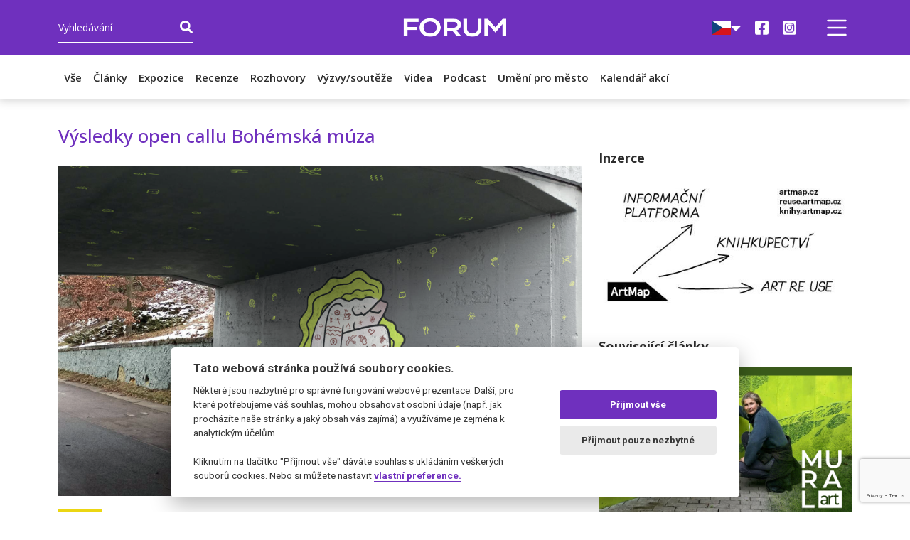

--- FILE ---
content_type: text/html; charset=UTF-8
request_url: https://forum.umenipromesto.eu/verejny-prostor/vysledky-open-callu-bohemska-muza
body_size: 11037
content:
<!DOCTYPE html>
<html>
<head>
    <meta charset="UTF-8">
    <meta name="viewport" content="width=device-width, initial-scale=1">
    <title>Výsledky open callu Bohémská múza</title>
    <meta name="description" content="Prague City Tourism a Galerie hl. m. Prahy vyhlásili výsledky otevřené výzvy Bohémská múza...">

    <meta property="og:image" content="https://forum.umenipromesto.eu/data/articles/90/small/Vysledky-open-callu-Bohemska-muza-63e10276ad7fa.png">
    <meta property="og:image:secure_url" content="https://forum.umenipromesto.eu/data/articles/90/small/Vysledky-open-callu-Bohemska-muza-63e10276ad7fa.png">

            <link rel="stylesheet" href="/build/505.4fc46643.css"><link rel="stylesheet" href="/build/app.71dc17ce.css">
    
            <script src="/build/runtime.ab047fe8.js" defer></script><script src="/build/754.caae8bce.js" defer></script><script src="/build/887.3aafeb03.js" defer></script><script src="/build/505.04a207f4.js" defer></script><script src="/build/app.4e59c2d1.js" defer></script>
    
    <!-- Google tag (gtag.js) -->
    <script type="text/plain" data-cookiecategory="analytics" async src="https://www.googletagmanager.com/gtag/js?id=G-BYSQSMDNDG"></script>
    <script type="text/plain" data-cookiecategory="analytics">
        window.dataLayer = window.dataLayer || [];
        function gtag(){dataLayer.push(arguments);}
        gtag('js', new Date());
        gtag('config', 'G-BYSQSMDNDG');
    </script>

</head>
    <body>
    <header>
    <section class="main-header">
        <div class="container">
            <div class="row">
                <div class="col-12">
                    <nav class="navbar h-100">
                        <div class="mr-auto">
                                                            <div class="header-search-container">
                                    <button class="header-search-toggle d-block d-md-none header-search-btn"><i class="fas fa-search"></i> <i class="fas fa-times-circle" style="display: none;"></i></button>
                                    <form name="search" method="get" action="/vyhledavani">
                                    <div class="header-search">
                                        <input type="text" name="search[search]" class="form-control" placeholder="Vyhledávání">
                                        <button type="submit" class="header-search-btn"><i class="fas fa-search"></i></button>
                                                                            </div>
                                    </form>
                                </div>
                                                    </div>
                        
                        <a class="navbar-brand" href="/">
                            <img src="/build/images/forum-logo.png" alt="ForUM logo">
                        </a>

                        <div class="header-righside d-flex align-items-center justify-content-end h-100">
                            <div class="me-3 d-flex align-items-center justify-content-start h-100">
                                                                    <div class="nav-item-socials position-static">
                                        <div class="dropdown position-static">
                                            <button id="languageDropdownMenuButton" type="button" class="d-flex align-items-center gap-2 bg-transparent border-0 px-0" data-toggle="dropdown" aria-haspopup="true" aria-expanded="false">
                                                <img src="/build/images/flag_cs.svg" height="20" alt="Čeština">
                                                <i class="fas fa-caret-down text-white"></i>
                                            </button>
                                            <div class="dropdown-menu position-absolute top-100 rounded-0 border-0 shadow bg-white" aria-labelledby="dropdownMenuButton">
                                                <a href="/umeni-pro-mesto" class="dropdown-item py-2">
                                                    <img src="/build/images/flag_cs.svg" height="20" alt="Čeština">
                                                    <span>Čeština</span>
                                                </a>
                                                <a href="/umeni-pro-mesto?_locale=en" class="dropdown-item py-2">
                                                    <img src="/build/images/flag_en.svg" height="20" alt="English">
                                                    <span>English</span>
                                                </a>
                                            </div>
                                        </div>
                                    </div>
                                
                                <a class="nav-item-socials" href="https://www.facebook.com/umenipromesto" target="_blank"><i class="fab fa-facebook-square"></i></a>
                                <a class="nav-item-socials" href="https://www.instagram.com/umenipromesto/" target="_blank"><i class="fab fa-instagram-square"></i></a>
                            </div>
                            <button class="navbar-toggler" data-bs-toggle="offcanvas" data-bs-target="#offcanvas" role="button">
                                <span class="navbar-toggler-icon"></span>
                            </button>
                        </div>
                    </nav>
                </div>
            </div>
        </div>
    </section>

    <div class="offcanvas offcanvas-end" tabindex="-1" id="offcanvas" data-bs-keyboard="false" data-bs-backdrop="false">
        <div class="offcanvas-header">
            <h6 class="offcanvas-title d-none d-sm-block" id="offcanvas"></h6>
            <button type="button" class="btn-close text-reset" data-bs-dismiss="offcanvas" aria-label="Close"></button>
        </div>
        <div class="offcanvas-body px-0">
            <ul class="nav nav-pills flex-column mb-sm-auto mb-0 align-items-center align-items-xl-start" id="menu">
                                    <li class="nav-item d-xl-none">
                        <a class="nav-link " href="/vse">Vše</a>
                    </li>
                                                                        <li class="nav-item d-xl-none">
                                <a class="nav-link " href="/verejny-prostor">Články</a>
                            </li>
                                                    <li class="nav-item d-xl-none">
                                <a class="nav-link " href="/expozice">Expozice</a>
                            </li>
                                                    <li class="nav-item d-xl-none">
                                <a class="nav-link " href="/umeni">Recenze</a>
                            </li>
                                                    <li class="nav-item d-xl-none">
                                <a class="nav-link " href="/rozhovory">Rozhovory</a>
                            </li>
                                                    <li class="nav-item d-xl-none">
                                <a class="nav-link " href="/open-call">Výzvy/soutěže</a>
                            </li>
                                                    <li class="nav-item d-xl-none">
                                <a class="nav-link " href="/videa">Videa</a>
                            </li>
                                                    <li class="nav-item d-xl-none">
                                <a class="nav-link " href="/podcastum">Podcast</a>
                            </li>
                                                                <li class="nav-item d-xl-none">
                        <a class="nav-link " href="/kalendar-akci">Kalendář akcí</a>
                    </li>
                                                                        <li class="nav-item">
                                <a class="nav-link" href="https://umenipromesto.eu">Program UM pro trvalé intervence</a>
                            </li>
                                                    <li class="nav-item">
                                <a class="nav-link" href="/stranka/kontakty">Kontakty</a>
                            </li>
                                                    <li class="nav-item">
                                <a class="nav-link" href="/stranka/ke-stazeni">Ke stažení</a>
                            </li>
                                                    <li class="nav-item">
                                <a class="nav-link" href="/stranka/ochrana-osobnich-udaju">Ochrana osobních údajů</a>
                            </li>
                                                                            <li class="nav-item d-flex align-items-center justify-content-start nav-item-socials d-md-none">
                    <a class="nav-link" href="https://www.facebook.com/umenipromesto" target="_blank"><i class="fab fa-facebook-square"></i></a>
                    <a class="nav-link" href="https://www.instagram.com/umenipromesto/" target="_blank"><i class="fab fa-twitter-square"></i></a>
                </li>
                                    <div class="d-flex flex-column align-items-stretch d-xl-none">
                        <li class="nav-item">
                            <a href="/umeni-pro-mesto" class="nav-link d-flex flex-row align-items-center justify-content-start gap-2">
                                <img src="/build/images/flag_cs.svg" height="20" alt="Čeština">
                                <span class="w-100 text-center">Čeština</span>
                            </a>
                        </li>
                        <li class="nav-item">
                            <a href="/umeni-pro-mesto?_locale=en" class="nav-link d-flex flex-row align-items-center justify-content-start gap-2">
                                <img src="/build/images/flag_en.svg" height="20" alt="English">
                                <span class="w-100 text-center">English</span>
                            </a>
                        </li>
                    </div>
                            </ul>
        </div>
    </div>

            <section class="subheader">
            <div class="container">
                <div class="row">
                    <div class="col-12">
                        <nav class="navbar navbar-expand-xl">
                            <div class="collapse navbar-collapse" id="submenu">
                                <ul class="navbar-nav">
                                    <li class="nav-item">
                                        <a class="nav-link " href="/vse">Vše</a>
                                    </li>
                                                                                                                        <li class="nav-item">
                                                <a class="nav-link " href="/verejny-prostor">Články</a>
                                            </li>
                                                                                    <li class="nav-item">
                                                <a class="nav-link " href="/expozice">Expozice</a>
                                            </li>
                                                                                    <li class="nav-item">
                                                <a class="nav-link " href="/umeni">Recenze</a>
                                            </li>
                                                                                    <li class="nav-item">
                                                <a class="nav-link " href="/rozhovory">Rozhovory</a>
                                            </li>
                                                                                    <li class="nav-item">
                                                <a class="nav-link " href="/open-call">Výzvy/soutěže</a>
                                            </li>
                                                                                    <li class="nav-item">
                                                <a class="nav-link " href="/videa">Videa</a>
                                            </li>
                                                                                    <li class="nav-item">
                                                <a class="nav-link " href="/podcastum">Podcast</a>
                                            </li>
                                                                                                                <li class="nav-item">
                                        <a class="nav-link " href="/umeni-pro-mesto">Umění pro město</a>
                                    </li>
                                    <li class="nav-item">
                                        <a class="nav-link " href="/kalendar-akci">Kalendář akcí</a>
                                    </li>
                                </ul>
                            </div>
                        </nav>
                    </div>
                </div>
            </div>
        </section>
    </header>

        
    <section class="sidepage detail-page">
        <div class="container">
            <div class="row">
                <div class="col-lg-8">
                    <div class="row">
                        <div class="col-12">
                            <h1 class="sidepage-header">
                                Výsledky open callu Bohémská múza
                            </h1>
                        </div>
                        <div class="col-12">
                            <div class="detail-image">
                                <img class="img-fluid" src="/data/articles/90/small/Vysledky-open-callu-Bohemska-muza-63e10276ad7fa.png">
                            </div>
                            <div class="detail-infobox date-row">
                                            <div class="badge infobox-badge background-secondary" style="background: #EBD613">
            Články
        </div>
    
                                <div class="infobox-date date">
                                    06.02.2023
                                </div>
                            </div>
                            <div class="detail-content">
                                <p class="mb-4">
                                    <strong>
                                        
                                    </strong>
                                </p>
                                <div class="row content content-top">
<div class="col-xs-12 col-lg-10 col-lg-offset-1">
<p class="perex" style="text-align: justify;">Prague City Tourism a&nbsp;Galerie hl. m. Prahy vyhl&aacute;sili v&yacute;sledky otevřen&eacute; v&yacute;zvy Boh&eacute;msk&aacute; m&uacute;za ze dne 22.12.2022 na n&aacute;vrh dočasn&yacute;ch streetartov&yacute;ch intervenc&iacute; a&nbsp;velkoplo&scaron;n&yacute;ch maleb pro vybran&aacute; m&iacute;sta podchodů ve spr&aacute;vě TSK.</p>
</div>
</div>

<div class="row content content-bottom">
<div class="col-xs-12 col-lg-10 col-lg-offset-1">
<h2 class="text-center" style="text-align: justify;">Zad&aacute;n&iacute; soutěže</h2>

<p style="text-align: justify;">Prague City Tourism ve spolupr&aacute;ci s&nbsp;Galeri&iacute; hlavn&iacute;ho města Prahy a&nbsp;Technickou spr&aacute;vou komunikac&iacute; Praha (TSK) vyhl&aacute;sily dne 22. 12. 2022 otevřenou v&yacute;zvu na n&aacute;vrh dočasn&yacute;ch streetartov&yacute;ch intervenc&iacute; a&nbsp;velkoplo&scaron;n&yacute;ch maleb pro vybran&aacute; m&iacute;sta podchodů ve spr&aacute;vě TSK. C&iacute;lem t&eacute;to v&yacute;zvy bylo zobrazit boh&eacute;mskou m&uacute;zu, kter&aacute; n&aacute;s inspiruje a&nbsp;probouz&iacute; v&nbsp;n&aacute;s, unaven&yacute;ch rutinou a&nbsp;každodenn&iacute;mi povinnostmi, boh&eacute;mskou du&scaron;i. Boh&eacute;msk&aacute; m&uacute;za žije v&nbsp;Praze již po stalet&iacute; a&nbsp;čin&iacute; život v&nbsp;Praze zcela jedinečn&yacute;m. V&yacute;zva usiluje o&nbsp;roz&scaron;&iacute;řen&iacute; strategick&eacute;ho př&iacute;stupu města a&nbsp;městsk&yacute;ch organizac&iacute; a&nbsp;jejich vz&aacute;jemn&eacute; koordinaci v&nbsp;p&eacute;či o&nbsp;veřejn&yacute; prostor a&nbsp;podn&iacute;cen&iacute; z&aacute;jmu veřejnosti o&nbsp;současn&eacute; uměn&iacute;.</p>

<h3 style="text-align: justify;">Specifikace t&eacute;matu</h3>

<p style="text-align: justify;">Praha je epicentrem &uacute;zem&iacute; s&nbsp;tis&iacute;ciletou značkou &ndash; Bohemia. Tato značka je nesmazatelně otisknuta do identity světově zn&aacute;m&yacute;ch fenom&eacute;nů, kter&eacute; se k&nbsp;odvěk&eacute; tradici hrdě hl&aacute;s&iacute;. Světově zn&aacute;m&yacute; pojem &bdquo;Bohemian&ldquo; se v&nbsp;z&aacute;padn&iacute; kultuře už před dvěma stalet&iacute;mi vžil tak&eacute; jako označen&iacute; lid&iacute; s&nbsp;tvořiv&yacute;m a&nbsp;nekonvenčn&iacute;m způsobem života &ndash; hudebn&iacute;ky, v&yacute;tvarn&eacute; umělce či liter&aacute;ty. Praha dlouh&yacute;m v&yacute;čtem uměleck&yacute;ch osobnost&iacute;, kter&eacute; zde působily, působ&iacute; nebo byly Prahou uchv&aacute;ceny při sv&yacute;ch cest&aacute;ch, dokl&aacute;d&aacute;, že je zde toto dědictv&iacute; st&aacute;le živ&eacute;. Praha je domovem vn&iacute;mav&yacute;ch a&nbsp;otevřen&yacute;ch lid&iacute;, kteř&iacute; se dok&aacute;ž&iacute; svobodně vyjadřovat, je m&iacute;stem, kde se dař&iacute; nekonvenčn&iacute;m avantgardn&iacute;m tendenc&iacute;m a&nbsp;experimentům v&scaron;eho druhu. Pražan&eacute; um&iacute; ž&iacute;t a&nbsp;nech&aacute;vaj&iacute; ž&iacute;t ostatn&iacute; v&nbsp;klidu. Um&iacute; se na sebe pod&iacute;vat s&nbsp;nads&aacute;zkou a&nbsp;humorem. R&aacute;di se bav&iacute;. Tvořivost a&nbsp;chuť přetv&aacute;řet či zasazovat věci do nov&yacute;ch hrav&yacute;ch kontextů je nejen přitažlivou souč&aacute;st&iacute; charakteru Prahy, ale i&nbsp;vysvětlen&iacute;m pro v&scaron;udypř&iacute;tomn&eacute; projevy tvůrč&iacute; povahy lid&iacute; v&nbsp;Praze žij&iacute;c&iacute;ch. Pr&aacute;vě tvořiv&yacute; život Pražanů &ndash; jejich boh&eacute;mskou du&scaron;i &ndash; jsme chtěli touto v&yacute;zvou oslavit prostřednictv&iacute;m zobrazen&iacute; boh&eacute;msk&eacute; m&uacute;zy jako symbolu inspirace a&nbsp;tvůrč&iacute;ch n&aacute;padů. Pražan&eacute; jako boh&eacute;msk&aacute; du&scaron;e Prahy totiž jedin&iacute; tvoř&iacute; autenticitu Prahy a&nbsp;jej&iacute; jedinečnou atmosf&eacute;ru. N&aacute;vrh měl kl&aacute;st i&nbsp;důraz na uchopen&iacute; podstaty m&iacute;sta, kter&eacute; funguje v&nbsp;kontextu městsk&eacute;ho prostřed&iacute; a&nbsp;reaguje na prostorov&eacute; funkce a&nbsp;soci&aacute;ln&iacute; a&nbsp;historick&eacute; vztahy v&nbsp;lokalitě.</p>

<h3 style="text-align: justify;">Lokality</h3>

<ul>
	<li style="text-align: justify;">Podchod Legerova na Praze 2.</li>
	<li style="text-align: justify;">Podchod Lounsk&yacute;ch na Praze 4.</li>
	<li style="text-align: justify;">Podchod Malovanka na Praze 6.</li>
	<li style="text-align: justify;">Podchod Strahov I. na Praze 6.</li>
	<li style="text-align: justify;">Podchod Strahov II. Na Praze 6.</li>
</ul>

<h3 style="text-align: justify;">Složen&iacute; odborn&eacute; komise</h3>

<ul>
	<li style="text-align: justify;"><strong>Romana Junkerov&aacute;</strong>, spoluzakladatelka Street Art Festival Olomouc on-line</li>
	<li style="text-align: justify;"><strong>Petr H&aacute;jek</strong>, uměleck&yacute; ředitel The Chemistry Gallery</li>
	<li style="text-align: justify;"><strong>David Strauzz</strong>, streetartov&yacute; umělec, ředitel / kur&aacute;tor Galerie MEGA</li>
	<li style="text-align: justify;"><strong>Jana Adamcov&aacute;</strong>, m&iacute;stopředsedkyně představenstva Prague City Tourism</li>
	<li style="text-align: justify;"><strong>Marie Folt&yacute;nov&aacute;</strong>, kur&aacute;torka veřejn&eacute; plastiky Galerie hl.m.Prahy</li>
</ul>

<p style="text-align: justify;">&nbsp;</p>

<h2 class="text-center" style="text-align: justify;">V&iacute;tězn&eacute; n&aacute;vrhy</h2>

<h3 style="text-align: justify;">Podchod Legerova, Praha 2</h3>

<p style="text-align: justify;"><strong>Prvn&iacute; m&iacute;sto: Tom&aacute;&scaron; Javůrek</strong></p>

<p style="text-align: justify;"><strong>Zdůvodněn&iacute;: </strong>Umělec nejl&eacute;pe ztv&aacute;rnil t&eacute;ma boh&eacute;msk&eacute; m&uacute;zy v&nbsp;tomto prostoru. Vz&aacute;jemně se propojuj&iacute;c&iacute; jednotliv&eacute; ilustrace jsou hrav&eacute;, z&aacute;bavn&eacute;, nekonvenčn&iacute; a&nbsp;navazuj&iacute; na sebe. Div&aacute;k je tedy může interpretovat po sv&eacute;m, vlastn&iacute;mi asociacemi. Ilustrace podtrhuj&iacute; pocit svobody a&nbsp;boh&eacute;mskosti a&nbsp;ztv&aacute;rňuj&iacute; momenty, kter&eacute; si autor s&nbsp;těmito pocit spojuje, např&iacute;klad hudbu, skateborading, př&aacute;telstv&iacute; a&nbsp;dal&scaron;&iacute;. Současně je pojet&iacute; cel&eacute;ho prostoru kompaktn&iacute;, proch&aacute;zej&iacute;c&iacute; m&aacute; pocit, že je souč&aacute;st&iacute; cel&eacute; malby.</p>

<p class="text-center" style="text-align: justify;"><strong>&nbsp;<img data-edee-fileid="f.file:148866" data-edee-hash="rVrozw" height="530" src="https://www.praguecitytourism.cz/file/edee/2023/02/obrazek1.jpg" width="750" /></strong></p>

<p class="text-center" style="text-align: justify;">&nbsp;</p>

<p style="text-align: justify;"><strong>Druh&eacute; m&iacute;sto: Cachetejack</strong></p>

<p style="text-align: justify;"><strong>Zdůvodněn&iacute;: </strong>Umělkyně vytvořily synt&eacute;zu barvy a&nbsp;tvaru odkazuj&iacute;c&iacute; na česk&yacute; kubismus, kter&aacute; m&aacute; evokovat spojen&iacute;, pokoj, setk&aacute;n&iacute; a&nbsp;bratrstv&iacute;/sesterstv&iacute;, znovuzrozen&iacute; n&aacute;roda, kter&yacute; se d&iacute;ky sv&eacute; zku&scaron;enosti a&nbsp;moudrosti znovuobnovuje ve vět&scaron;&iacute; kr&aacute;se a&nbsp;cti. D&iacute;lo zobrazuje boh&eacute;mskou m&uacute;zu, barevně v&yacute;raznou, a&nbsp;přesto nijak neru&scaron;&iacute;c&iacute; okol&iacute;, naopak jej osvěžuj&iacute;c&iacute;. Bohužel n&aacute;kladnost cel&eacute; realizace vysoce přev&yacute;&scaron;ila rozpočet stanoven&yacute; v&yacute;zvou.</p>

<p class="text-center" style="text-align: justify;"><img data-edee-fileid="f.file:148870" data-edee-hash="90vRTQ" height="485" src="https://www.praguecitytourism.cz/file/edee/2023/02/obrazek-2.jpg" width="750" /></p>

<p class="text-center" style="text-align: justify;">&nbsp;</p>

<p style="text-align: justify;"><strong>Třet&iacute; m&iacute;sto: Zebone</strong></p>

<p style="text-align: justify;"><strong>Zdůvodněn&iacute;: </strong>Umělec vytvořil d&iacute;lo jako poctu architektu Josefu Havl&iacute;čkovi, mezi jehož realizace patř&iacute; např&iacute;klad Nuselsk&yacute; most. Jeho n&aacute;vrh je tvořen geometrickou kompozic&iacute;, symbolizuj&iacute;c&iacute; horizont Pankr&aacute;ck&eacute; pl&aacute;ně a&nbsp;t&eacute;ž pracuje s&nbsp;p&iacute;smeny, kter&eacute; tvoř&iacute; skryt&yacute; a&nbsp;abstraktn&iacute; n&aacute;pis Josef Havl&iacute;ček. Barevnost je uzpůsobena m&iacute;stu. Přestože je n&aacute;vrh v&yacute;tvarně velmi zdařil&yacute;, nebude bez explikace div&aacute;kům srozumiteln&yacute;.&nbsp;</p>

<p class="text-center" style="text-align: justify;"><img alt="" data-edee-fileid="f.file:148871" data-edee-hash="91nozg" height="499" src="https://www.praguecitytourism.cz/file/edee/2023/02/obrazek-3.jpg" title="" width="750" /></p>

<h3 style="text-align: justify;">Podchod Lounsk&yacute;ch, Praha 4</h3>

<p style="text-align: justify;"><strong>Prvn&iacute; m&iacute;sto: Jakub Bachor&iacute;k</strong></p>

<p style="text-align: justify;"><strong>Zdůvodněn&iacute;: </strong>Umělec nazval d&iacute;lo jako Lapid&aacute;rim Boh&eacute;msk&eacute; m&uacute;zy. Nech&aacute;v&aacute; v&nbsp;něm znovuož&iacute;vat galerii soch, kter&eacute; jsou v&nbsp;Praze um&iacute;stěny ve veřejn&eacute;m prostoru, ale lid&eacute; si jich často nev&scaron;&iacute;maj&iacute;. Souč&aacute;st&iacute; d&iacute;la je i&nbsp;mapa Prahy, seznam konkr&eacute;tn&iacute;ch uměleck&yacute;ch děl a&nbsp;jejich vzd&aacute;lenost od tohoto podchodu. D&iacute;lo tedy motivuje kolemjdouc&iacute; prozkoum&aacute;vat dal&scaron;&iacute; č&aacute;sti Prahy a&nbsp;jej&iacute; boh&eacute;msk&eacute; du&scaron;e, vtělen&eacute; do uměleck&yacute;ch děl. Komise ocenila tento edukačn&iacute; rozměr ideov&eacute;ho z&aacute;měru.&nbsp;</p>

<p class="text-center" style="text-align: justify;"><img alt="" data-edee-fileid="f.file:148875" data-edee-hash="rYUvUg" height="495" src="https://www.praguecitytourism.cz/file/edee/2023/02/obrazek4.jpg" title="" width="750" /></p>

<p class="text-center" style="text-align: justify;">&nbsp;</p>

<p style="text-align: justify;"><strong>Komise se shodla, že druh&eacute; m&iacute;sto neuděl&iacute;.</strong></p>

<p style="text-align: justify;"><strong>Třet&iacute; m&iacute;sto: Jan Břenek</strong></p>

<p style="text-align: justify;"><strong>Zdůvodněn&iacute;: </strong>Umělec ztv&aacute;rnil jako boh&eacute;mskou m&uacute;zu Miladu Hor&aacute;kovou, kter&aacute; byla popravena na Pankr&aacute;ci nedaleko m&iacute;sta podchodu. Podchod evokuje tmu, kterou je třeba proj&iacute;t ke světlu. Symbolicky tak evokuje naději, že ne v&scaron;e zl&eacute; trv&aacute; věčně.</p>

<p class="text-center" style="text-align: justify;">&nbsp;<img alt="" data-edee-fileid="f.file:148876" data-edee-hash="93YX0A" height="506" src="https://www.praguecitytourism.cz/file/edee/2023/02/obrazek-5.jpg" title="" width="750" />&nbsp;</p>

<p style="text-align: justify;"><strong>Třet&iacute; m&iacute;sto: Maty&aacute;&scaron; Pro&scaron;ek</strong></p>

<p style="text-align: justify;"><strong>Zdůvodněn&iacute;: </strong>Umělec zpracoval motiv tůně, kter&aacute; je jakousi cestou do hlubin vnitřn&iacute;ho pozn&aacute;n&iacute; člověka. Kresba pak evokuje touhu, křehkost, radost a&nbsp;l&aacute;sku.</p>

<p class="text-center" style="text-align: justify;">&nbsp;<img alt="" data-edee-fileid="f.file:148877" data-edee-hash="94QvUQ" height="482" src="https://www.praguecitytourism.cz/file/edee/2023/02/obrazek-6.jpg" title="" width="750" /></p>

<p style="text-align: justify;">&nbsp;</p>

<h3 style="text-align: justify;">Podchod Malovanka, Praha 6</h3>

<p style="text-align: justify;"><strong>Prvn&iacute; m&iacute;sto: Filip Dvoř&aacute;k</strong></p>

<p style="text-align: justify;"><strong>Zdůvodněn&iacute;: </strong>Umělec ztv&aacute;rnil boh&eacute;mskou m&uacute;zu jako silnou, inspiruj&iacute;c&iacute; a&nbsp;soběstačnou ženu, superhrdinku. Nen&iacute; to romantizuj&iacute;c&iacute; iluze star&eacute; Prahy, ani folkl&oacute;r, ale žena současnosti, kter&aacute; se neboj&iacute; proj&iacute;t temn&yacute;mi podchody a&nbsp;džungl&iacute; města.</p>

<p class="text-center" style="text-align: justify;"><img alt="" class="center-block" data-edee-fileid="f.file:148878" data-edee-hash="95JG0g" height="559" src="https://www.praguecitytourism.cz/file/edee/2023/02/obrazek-7.jpg" title="" width="750" /></p>

<p class="text-center" style="text-align: justify;">&nbsp;</p>

<p style="text-align: justify;"><strong>Druh&eacute; m&iacute;sto: Tom&aacute;&scaron; Javůrek</strong></p>

<p style="text-align: justify;"><strong>Zdůvodněn&iacute;: </strong>Na rozd&iacute;l od podchodu Legerova je tento podchod mnohem abstraktněj&scaron;&iacute;. Jednotliv&eacute; motivy st&aacute;le odkazuj&iacute; na Boh&eacute;msk&aacute; t&eacute;mata, jsou ov&scaron;em vyplněny barvou a&nbsp;čiteln&eacute; pouze z&nbsp;obrysů. Stěžejn&iacute; je v&yacute;sledn&yacute; efekt a&nbsp;charakter malby.</p>

<p class="text-center" style="text-align: justify;"><img alt="" data-edee-fileid="f.file:148880" data-edee-hash="LEWN9A" height="530" src="https://www.praguecitytourism.cz/file/edee/2023/02/obrazek-8-20230206-140346.jpg" title="" width="750" /></p>

<p style="text-align: justify;">&nbsp;</p>

<p style="text-align: justify;"><strong>Komise se rozhodla třet&iacute; m&iacute;sto neudělit.</strong></p>

<h3 style="text-align: justify;">Podchod Strahov I, Praha 6</h3>

<p style="text-align: justify;"><strong>Prvn&iacute; m&iacute;sto: Karol&iacute;na Vintrov&aacute;</strong></p>

<p style="text-align: justify;"><strong>Zdůvodněn&iacute;: </strong>Umělkyně zvolila t&eacute;ma sp&iacute;c&iacute; m&uacute;zy, oslavy svobody, boh&eacute;mstv&iacute;, radosti a&nbsp;inspirace. Pracuje se symboly boh&eacute;mstv&iacute;, odkazuj&iacute;c&iacute; na tetov&aacute;n&iacute; a&nbsp;vizu&aacute;ln&iacute; symboly, kter&eacute; lid&eacute; použ&iacute;vaj&iacute; již po stalet&iacute;. Symboly života, j&iacute;dla, uměn&iacute;, sportu a&nbsp;dal&scaron;&iacute; jsou um&iacute;stěny na těle m&uacute;zy a&nbsp;v&nbsp;prostoru kolem n&iacute;. Jsou tak vizualizov&aacute;ny lidsk&eacute; touhy a&nbsp;v&aacute;&scaron;ně.</p>

<p class="text-center" style="text-align: justify;"><img alt="" data-edee-fileid="f.file:148881" data-edee-hash="96511A" height="410" src="https://www.praguecitytourism.cz/file/edee/2023/02/obrazek-9.jpg" title="" width="750" /></p>

<p style="text-align: justify;">&nbsp;</p>

<p style="text-align: justify;"><strong>Druh&eacute; m&iacute;sto: Josef Sedl&aacute;k</strong></p>

<p style="text-align: justify;"><strong>Zdůvodněn&iacute;: </strong>Umělec propojuje motivy mř&iacute;žek, jejichž pravideln&yacute; ř&aacute;d naru&scaron;uj&iacute; abstraktn&iacute; linky obdobně jako boh&eacute;mský styl života nerespektuje stanoven&aacute; pravidla. Abstraktn&iacute; tvary v&nbsp;pohybu evokuj&iacute; sportovn&iacute; tematiku a&nbsp;odkazuj&iacute; ke strahovsk&eacute;mu stadionu (motiv hři&scaron;tě, ov&aacute;lu, průhledy stadionem).</p>

<p class="text-center" style="text-align: justify;"><img alt="" data-edee-fileid="f.file:148882" data-edee-hash="8HpTag" height="421" src="https://www.praguecitytourism.cz/file/edee/2023/02/obrazek-10.jpg" title="" width="750" /></p>

<p style="text-align: justify;">&nbsp;</p>

<p style="text-align: justify;"><strong>Třet&iacute; m&iacute;sto: Toy_Box a&nbsp;Johannes Mundinger</strong></p>

<p style="text-align: justify;"><strong>Zdůvodněn&iacute;: </strong>Uměleck&eacute; duo vytvořilo novou komiksovou postavu Petra Ulice, boh&eacute;ma s&nbsp;kočkou a&nbsp;kouzeln&yacute;m kab&aacute;tem, v&nbsp;němž nos&iacute; př&iacute;běhy v&scaron;ech Pražanů. V&nbsp;určit&yacute; moment se Petr Ulice setk&aacute; s&nbsp;ď&aacute;blem, se sv&yacute;m osobn&iacute;m d&eacute;monem, se kter&yacute;m každ&yacute; člověk mus&iacute; bojovat každ&yacute; den.</p>

<h3 class="text-center" style="text-align: justify;"><img alt="" data-edee-fileid="f.file:148883" data-edee-hash="8Ihq6w" height="410" src="https://www.praguecitytourism.cz/file/edee/2023/02/obrazek-11.jpg" title="" width="750" /></h3>

<p style="text-align: justify;">&nbsp;</p>

<h3 style="text-align: justify;">Podchod Strahov II, Praha 6</h3>

<p style="text-align: justify;"><strong>Prvn&iacute; m&iacute;sto: Daniel Solovev</strong></p>

<p style="text-align: justify;"><strong>Zdůvodněn&iacute;: </strong>T&eacute;matem d&iacute;la je boh&eacute;msk&aacute; noc v&nbsp;Praze s&nbsp;lev&yacute;m a&nbsp;pravým břehem Vltavy a&nbsp;nočn&iacute;m nebem nad městem. Nočn&iacute; nebe symbolizuje my&scaron;lenkový kreativn&iacute; prostor, ve kter&eacute;m se zjevuj&iacute; mytologick&eacute; a&nbsp;historick&eacute; postavy, je to tak&eacute; symbol nekonečnost&iacute; a&nbsp;touhy po pozn&aacute;n&iacute;, č&iacute;mž odkazuje na &Scaron;tef&aacute;nikovu hvězd&aacute;rnu na Petř&iacute;ně, na astronomy Tychona Brahe a&nbsp;Johanna Keplera, kteř&iacute; bydleli na Strahově a&nbsp;na Strahovský kl&aacute;&scaron;těr jako m&iacute;sto vzděl&aacute;n&iacute; a&nbsp;pozn&aacute;n&iacute;. Komise ocenila nekonvenčn&iacute; a&nbsp;lyrick&eacute; v&yacute;tvarn&eacute; zpracov&aacute;n&iacute;, mystičnost a&nbsp;snovost a&nbsp;rovněž skvělou aplikaci do prostoru, kdy klenba podchodu evokuje klenbu nebe.</p>

<p class="text-center" style="text-align: justify;"><img alt="" data-edee-fileid="f.file:148884" data-edee-hash="8JaCbA" height="512" src="https://www.praguecitytourism.cz/file/edee/2023/02/obrazek-12.jpg" title="" width="750" /></p>

<p style="text-align: justify;"><strong>Druh&eacute; m&iacute;sto: Toy_Box a&nbsp;Johannes Mundinger</strong></p>

<p style="text-align: justify;"><strong>Zdůvodněn&iacute;: </strong>Uměleck&eacute; duo pojalo jako inspiraci k&nbsp;boh&eacute;msk&eacute;mu stylu života pohyb &ndash; zdroj uvolněn&iacute; a&nbsp;radosti. Pracuje s&nbsp;panenkami a&nbsp;pan&aacute;čky, vystř&iacute;han&yacute;mi z&nbsp;pap&iacute;ru, kteř&iacute; jsou zasazeni do barevn&eacute;ho prostoru v&nbsp;různ&yacute;ch hrav&yacute;ch poloh&aacute;ch. Jsou současně &uacute;ctou ke v&scaron;em sportovcům, kteř&iacute; pro&scaron;li nedalek&yacute;m Strahovsk&yacute;m stadionem.</p>

<p class="text-center" style="text-align: justify;"><img data-edee-fileid="f.file:148885" data-edee-hash="8KSZ7Q" height="434" src="https://www.praguecitytourism.cz/file/edee/2023/02/obrazek-13.jpg" width="750" /></p>

<p style="text-align: justify;">&nbsp;</p>

<p style="text-align: justify;"><strong>Třet&iacute; m&iacute;sto: Josef Sedl&aacute;k</strong></p>

<p style="text-align: justify;"><strong>Zdůvodněn&iacute;: </strong>Umělec zobrazuje boh&eacute;mský život bez hranic, kter&yacute; se skl&aacute;d&aacute; z&nbsp;různ&yacute;ch složek, je pln&yacute; dynamiky a&nbsp;pohybu, opojn&eacute;ho působen&iacute; př&iacute;rody a&nbsp;emoc&iacute;, vyvolan&yacute;ch stimulac&iacute; smyslů nebo předmětů. Proch&aacute;zej&iacute;c&iacute; objevuje v&nbsp;&scaron;edi betonov&eacute;ho města skrytý svět výrazných barev, kter&eacute; jsou současně barvami vlaky hlavn&iacute;ho města.</p>

<p class="text-center" style="text-align: justify;"><img alt="" data-edee-fileid="f.file:148886" data-edee-hash="8LKxbg" height="356" src="https://www.praguecitytourism.cz/file/edee/2023/02/obrazek-14.jpg" title="" width="750" /></p>
</div>
</div>
                            </div>
                        </div>
                    </div>
                                            <div class="row mb-4 g-3">
                                                            <div class="col-xl-2 col-3 mb-3 text-center">
                                    <a data-fancybox="gallery" data-src="/data/articles/90/gallery/Vysledky-open-callu-Bohemska-muza-63e1027989177.jpeg" data-caption="1. místo Tomáš Javůrek - Legerova" title="1. místo Tomáš Javůrek - Legerova">
                                        <img class="img-fluid mb-3" src="/data/articles/90/gallery/thumbs/Vysledky-open-callu-Bohemska-muza-63e1027989177.jpeg" alt="1. místo Tomáš Javůrek - Legerova">
                                        <small class="d-none d-sm-inline-block">1. místo Tomáš Javůrek - Legerova</small>
                                    </a>
                                </div>
                                                            <div class="col-xl-2 col-3 mb-3 text-center">
                                    <a data-fancybox="gallery" data-src="/data/articles/90/gallery/Vysledky-open-callu-Bohemska-muza-63e1027b38bae.jpg" data-caption="2. místo Cachetejack - Legerova" title="2. místo Cachetejack - Legerova">
                                        <img class="img-fluid mb-3" src="/data/articles/90/gallery/thumbs/Vysledky-open-callu-Bohemska-muza-63e1027b38bae.jpg" alt="2. místo Cachetejack - Legerova">
                                        <small class="d-none d-sm-inline-block">2. místo Cachetejack - Legerova</small>
                                    </a>
                                </div>
                                                            <div class="col-xl-2 col-3 mb-3 text-center">
                                    <a data-fancybox="gallery" data-src="/data/articles/90/gallery/Vysledky-open-callu-Bohemska-muza-63e1027ca0a17.png" data-caption="3. místo ZEB ONE - Legerova" title="3. místo ZEB ONE - Legerova">
                                        <img class="img-fluid mb-3" src="/data/articles/90/gallery/thumbs/Vysledky-open-callu-Bohemska-muza-63e1027ca0a17.png" alt="3. místo ZEB ONE - Legerova">
                                        <small class="d-none d-sm-inline-block">3. místo ZEB ONE - Legerova</small>
                                    </a>
                                </div>
                                                            <div class="col-xl-2 col-3 mb-3 text-center">
                                    <a data-fancybox="gallery" data-src="/data/articles/90/gallery/Vysledky-open-callu-Bohemska-muza-63e1027906b93.png" data-caption="1. místo Jakub Bachorík - Lounských" title="1. místo Jakub Bachorík - Lounských">
                                        <img class="img-fluid mb-3" src="/data/articles/90/gallery/thumbs/Vysledky-open-callu-Bohemska-muza-63e1027906b93.png" alt="1. místo Jakub Bachorík - Lounských">
                                        <small class="d-none d-sm-inline-block">1. místo Jakub Bachorík - Lounských</small>
                                    </a>
                                </div>
                                                            <div class="col-xl-2 col-3 mb-3 text-center">
                                    <a data-fancybox="gallery" data-src="/data/articles/90/gallery/Vysledky-open-callu-Bohemska-muza-63e1027d85cfe.png" data-caption="3. místo Matyáš Prošek - Lounských" title="3. místo Matyáš Prošek - Lounských">
                                        <img class="img-fluid mb-3" src="/data/articles/90/gallery/thumbs/Vysledky-open-callu-Bohemska-muza-63e1027d85cfe.png" alt="3. místo Matyáš Prošek - Lounských">
                                        <small class="d-none d-sm-inline-block">3. místo Matyáš Prošek - Lounských</small>
                                    </a>
                                </div>
                                                            <div class="col-xl-2 col-3 mb-3 text-center">
                                    <a data-fancybox="gallery" data-src="/data/articles/90/gallery/Vysledky-open-callu-Bohemska-muza-63e1027c8779e.jpg" data-caption="3. místo Jan Břenek - Lounských" title="3. místo Jan Břenek - Lounských">
                                        <img class="img-fluid mb-3" src="/data/articles/90/gallery/thumbs/Vysledky-open-callu-Bohemska-muza-63e1027c8779e.jpg" alt="3. místo Jan Břenek - Lounských">
                                        <small class="d-none d-sm-inline-block">3. místo Jan Břenek - Lounských</small>
                                    </a>
                                </div>
                                                            <div class="col-xl-2 col-3 mb-3 text-center">
                                    <a data-fancybox="gallery" data-src="/data/articles/90/gallery/Vysledky-open-callu-Bohemska-muza-63e10278b5b7f.jpg" data-caption="1. místo PHOE - Malovanka" title="1. místo PHOE - Malovanka">
                                        <img class="img-fluid mb-3" src="/data/articles/90/gallery/thumbs/Vysledky-open-callu-Bohemska-muza-63e10278b5b7f.jpg" alt="1. místo PHOE - Malovanka">
                                        <small class="d-none d-sm-inline-block">1. místo PHOE - Malovanka</small>
                                    </a>
                                </div>
                                                            <div class="col-xl-2 col-3 mb-3 text-center">
                                    <a data-fancybox="gallery" data-src="/data/articles/90/gallery/Vysledky-open-callu-Bohemska-muza-63e1027b81e6f.png" data-caption="2. místo - Tomáš Javůrek - Malovanka" title="2. místo - Tomáš Javůrek - Malovanka">
                                        <img class="img-fluid mb-3" src="/data/articles/90/gallery/thumbs/Vysledky-open-callu-Bohemska-muza-63e1027b81e6f.png" alt="2. místo - Tomáš Javůrek - Malovanka">
                                        <small class="d-none d-sm-inline-block">2. místo - Tomáš Javůrek - Malovanka</small>
                                    </a>
                                </div>
                                                            <div class="col-xl-2 col-3 mb-3 text-center">
                                    <a data-fancybox="gallery" data-src="/data/articles/90/gallery/Vysledky-open-callu-Bohemska-muza-63e1027a49366.png" data-caption="1. místo Karolína Vintrová a Petr Domorád - Strahov I" title="1. místo Karolína Vintrová a Petr Domorád - Strahov I">
                                        <img class="img-fluid mb-3" src="/data/articles/90/gallery/thumbs/Vysledky-open-callu-Bohemska-muza-63e1027a49366.png" alt="1. místo Karolína Vintrová a Petr Domorád - Strahov I">
                                        <small class="d-none d-sm-inline-block">1. místo Karolína Vintrová a Petr Domorád - Strahov I</small>
                                    </a>
                                </div>
                                                            <div class="col-xl-2 col-3 mb-3 text-center">
                                    <a data-fancybox="gallery" data-src="/data/articles/90/gallery/Vysledky-open-callu-Bohemska-muza-63e1027b49e59.jpg" data-caption="2. místo Akrobad - Strahov I" title="2. místo Akrobad - Strahov I">
                                        <img class="img-fluid mb-3" src="/data/articles/90/gallery/thumbs/Vysledky-open-callu-Bohemska-muza-63e1027b49e59.jpg" alt="2. místo Akrobad - Strahov I">
                                        <small class="d-none d-sm-inline-block">2. místo Akrobad - Strahov I</small>
                                    </a>
                                </div>
                                                            <div class="col-xl-2 col-3 mb-3 text-center">
                                    <a data-fancybox="gallery" data-src="/data/articles/90/gallery/Vysledky-open-callu-Bohemska-muza-63e1027f5689d.png" data-caption="3. místo Toy_Box a Johannes Mundinger - Strahov I" title="3. místo Toy_Box a Johannes Mundinger - Strahov I">
                                        <img class="img-fluid mb-3" src="/data/articles/90/gallery/thumbs/Vysledky-open-callu-Bohemska-muza-63e1027f5689d.png" alt="3. místo Toy_Box a Johannes Mundinger - Strahov I">
                                        <small class="d-none d-sm-inline-block">3. místo Toy_Box a Johannes Mundinger - Strahov I</small>
                                    </a>
                                </div>
                                                            <div class="col-xl-2 col-3 mb-3 text-center">
                                    <a data-fancybox="gallery" data-src="/data/articles/90/gallery/Vysledky-open-callu-Bohemska-muza-63e1027e9062d.png" data-caption="1. místo Daniel Solovev - Strahov II" title="1. místo Daniel Solovev - Strahov II">
                                        <img class="img-fluid mb-3" src="/data/articles/90/gallery/thumbs/Vysledky-open-callu-Bohemska-muza-63e1027e9062d.png" alt="1. místo Daniel Solovev - Strahov II">
                                        <small class="d-none d-sm-inline-block">1. místo Daniel Solovev - Strahov II</small>
                                    </a>
                                </div>
                                                            <div class="col-xl-2 col-3 mb-3 text-center">
                                    <a data-fancybox="gallery" data-src="/data/articles/90/gallery/Vysledky-open-callu-Bohemska-muza-63e1027c5641f.jpg" data-caption="2. místo - Toy_Box a Johannes Mundinger - Strahov II" title="2. místo - Toy_Box a Johannes Mundinger - Strahov II">
                                        <img class="img-fluid mb-3" src="/data/articles/90/gallery/thumbs/Vysledky-open-callu-Bohemska-muza-63e1027c5641f.jpg" alt="2. místo - Toy_Box a Johannes Mundinger - Strahov II">
                                        <small class="d-none d-sm-inline-block">2. místo - Toy_Box a Johannes Mundinger - Strahov II</small>
                                    </a>
                                </div>
                                                            <div class="col-xl-2 col-3 mb-3 text-center">
                                    <a data-fancybox="gallery" data-src="/data/articles/90/gallery/Vysledky-open-callu-Bohemska-muza-63e1027d3a6d5.jpg" data-caption="3. místo Akrobad - Strahov II" title="3. místo Akrobad - Strahov II">
                                        <img class="img-fluid mb-3" src="/data/articles/90/gallery/thumbs/Vysledky-open-callu-Bohemska-muza-63e1027d3a6d5.jpg" alt="3. místo Akrobad - Strahov II">
                                        <small class="d-none d-sm-inline-block">3. místo Akrobad - Strahov II</small>
                                    </a>
                                </div>
                                                    </div>
                                                            <div class="row">
                                                <div class="col-12 mt-5">
                            
                        </div>
                        <div class="col-12">
                            <div class="comments" id="comments">
                                <div class="comments-header">
                                    <div class="comments-title">
                                        Komentáře (0)
                                    </div>
                                    <div class="comment-add">
                                        <a href="#commentModal" data-bs-toggle="modal" data-bs-target="#commentModal" class="btn btn-secondary addComment">+ Přidat komentář</a>
                                    </div>
                                </div>
                                <div class="comments-container">
                                        
                                </div>
                            </div>
                        </div>
                    </div>
                </div>
                <div class="col-lg-4 sidepanel">
                            <div class="ad-container">
        <h2>Inzerce</h2>

        <a href="https://www.artmap.cz/">
            <img class="img-fluid" src="/data/advertisement/11/ArtMap-6399cf90e998f.jpg">
        </a>
    </div>


                        <h2>Související články</h2>

            <div class="infobox infobox-small">
    <a href="/videa/muralartum-veronika-zapletalova-borislavka" class="stretched-link"></a>
    <div class="infobox-background image-background">
        <img src="/data/articles/89/small/MuralartUM-Veronika-Zapletalova-Borislavka-63ee2e08a4722.png">
    </div>
    <div class="infobox-content">
        <div class="infobox-info date-row">
                        <div class="badge infobox-badge background-secondary" style="background: #16C3C8">
            Videa
        </div>
    
            <div class="infobox-date date">
                                    02.02.2023
                            </div>
        </div>
        <div class="infobox-header">
            <h2>MuralartUM: Veronika Zapletalová</h2>
        </div>
            </div>
</div>
            <div class="infobox infobox-small">
    <a href="/open-call/vyzva-bohemska-muza" class="stretched-link"></a>
    <div class="infobox-background image-background">
        <img src="/data/articles/79/small/Vyzva-Bohemska-muza-63a4915344396.jpg">
    </div>
    <div class="infobox-content">
        <div class="infobox-info date-row">
                        <div class="badge infobox-badge background-secondary" style="background: #FB0E25">
            Výzvy/soutěže
        </div>
    
            <div class="infobox-date date">
                                    22.12.2022
                            </div>
        </div>
        <div class="infobox-header">
            <h2>Výzva Bohémská múza</h2>
        </div>
            </div>
</div>
            <div class="infobox infobox-small">
    <a href="/expozice/expozice-redakce-prvni-rocnik-mural-art-festivalu-wall-street-v-prazskych-ulicich-a-galeriich" class="stretched-link"></a>
    <div class="infobox-background image-background">
        <img src="/data/articles/25/small/Expozice-redakce-Prvni-rocnik-mural-art-festivalu-Wall-Street-v-prazskych-ulicich-a-galeriich-631869cf4e4a4.jpg">
    </div>
    <div class="infobox-content">
        <div class="infobox-info date-row">
                        <div class="badge infobox-badge background-secondary" style="background: #2EC85A">
            Expozice
        </div>
    
            <div class="infobox-date date">
                                    07.09.2022
                            </div>
        </div>
        <div class="infobox-header">
            <h2>První ročník mural art festivalu Wall Street</h2>
        </div>
            </div>
</div>
    
                    
                </div>
            </div>
        </div>
    </section>

    <div class="modal fade" id="commentModal" tabindex="-1" aria-labelledby="commentModal" aria-hidden="true">
        <div class="modal-dialog modal-xl modal-dialog-centered">
            <div class="modal-content">
                <div class="modal-header">
                    <h2 class="modal-title" id="commentModaLabel">Přidat komentář</h2>
                    <button type="button" class="btn-close" data-bs-dismiss="modal" aria-label="Close"></button>
                </div>
                                <form name="comment" method="post" action="#comments">
                <div class="modal-body form">
                    <div class="mb-3"><label for="comment_name" class="form-label required">Vaše jméno</label><input type="text" id="comment_name" name="comment[name]" required="required" class="form-control" /></div>
                    <div class="mb-3"><label for="comment_email" class="form-label required">Váš email</label><input type="email" id="comment_email" name="comment[email]" required="required" class="form-control" /></div>
                    <div class="mb-3"><label for="comment_content" class="form-label required">Váš komentář</label><textarea id="comment_content" name="comment[content]" required="required" rows="10" class="form-control"></textarea></div>

                    
                    <div class="custom-control custom-checkbox">
                        <div class="form-check"><input type="checkbox" id="comment_gdpr" name="comment[gdpr]" required="required" class="form-check-input" value="1" />
        <label class="form-check-label required" for="comment_gdpr">Souhlasím se zpracováním osobních údajů za účelem uložení komentáře. Více v <a class="plain-link" href="/stranka/ochrana-osobnich-udaju">Zásadách o zpracování osobních údajů</a></label></div>
                    </div>
                    <input type="text" name="comment[comment_id]" id="commentId" hidden>
                                                        </div>
                <div class="modal-footer">
                    <button type="submit" class="btn btn-secondary w-100">Vložit komentář</button>
                </div>
                <script src="https://www.google.com/recaptcha/api.js?render=6LetxXElAAAAAFZS6J-7C-17ZCz8Jq_4fM9hYtq2"></script><input type="hidden" id="comment_recaptcha" name="comment[recaptcha]" /><script>
      var grecaptchaInput = document.getElementById('comment_recaptcha');
      grecaptchaInput.value = ''; // Always reset the value to get a brand new challenge
      var grecaptchaForm = grecaptchaInput.form;
      grecaptchaForm.addEventListener('submit', function (e) {
        e.preventDefault();

        grecaptcha.ready(function () {
          grecaptcha.execute('6LetxXElAAAAAFZS6J-7C-17ZCz8Jq_4fM9hYtq2', { action: 'contact' }).then(function (token) {
            grecaptchaInput.value = token;
            HTMLFormElement.prototype.submit.call(grecaptchaForm);
          });
        });
      }, false);
    </script><input type="hidden" id="comment__token" name="comment[_token]" value="20ff917377e77478.j1ExLN0LdPYGG08-d64oGtkVqLFN61-Ou6Fik0jQKxk.7CFhTrRdOLREKQhrOvZmdJRwxvgahCrRj9hU-wyiYHfMaUFk7XIrxUJfOA" /></form>
            </div>
        </div>
    </div>




    <footer>
        <div class="container">
            <div class="row align-items-center">
                <div class="col-lg-5 d-flex align-items-center justify-content-center justify-content-lg-start flex-wrap">
                    <img class="img-fluid footer-logo mb-4 mb-lg-0" src="/build/images/logo_white.png">

                    <div class="footer-text mb-4 mb-lg-0">
                        Copyright © 2026 Umění pro město.<br>
                        Vytvořilo studio Akcelero.cz
                    </div>
                </div>
                <div class="col-lg text-center mb-4 mb-lg-0">
                    <a class="plain-link plain-link-white" href="/cookies">
                        Zásady používání cookies
                    </a>
                </div>
                <div class="col-lg-4 d-flex align-items-center justify-content-center justify-content-lg-end">
                    <a href="http://www.ghmp.cz/" target="_blank">
                        <img class="img-fluid footer-logo me-4" src="/build/images/logo_ghmp_white.png">
                    </a>

                    <a href="http://www.praha.eu/jnp/cz/index.html" target="_blank">
                        <img class="img-fluid footer-logo" src="/build/images/log_praha_white.png">
                    </a>
                </div>
            </div>
        </div>
    </footer>
    </body>
</html>


--- FILE ---
content_type: text/html; charset=utf-8
request_url: https://www.google.com/recaptcha/api2/anchor?ar=1&k=6LetxXElAAAAAFZS6J-7C-17ZCz8Jq_4fM9hYtq2&co=aHR0cHM6Ly9mb3J1bS51bWVuaXByb21lc3RvLmV1OjQ0Mw..&hl=en&v=PoyoqOPhxBO7pBk68S4YbpHZ&size=invisible&anchor-ms=20000&execute-ms=30000&cb=yb887fr95qj7
body_size: 49390
content:
<!DOCTYPE HTML><html dir="ltr" lang="en"><head><meta http-equiv="Content-Type" content="text/html; charset=UTF-8">
<meta http-equiv="X-UA-Compatible" content="IE=edge">
<title>reCAPTCHA</title>
<style type="text/css">
/* cyrillic-ext */
@font-face {
  font-family: 'Roboto';
  font-style: normal;
  font-weight: 400;
  font-stretch: 100%;
  src: url(//fonts.gstatic.com/s/roboto/v48/KFO7CnqEu92Fr1ME7kSn66aGLdTylUAMa3GUBHMdazTgWw.woff2) format('woff2');
  unicode-range: U+0460-052F, U+1C80-1C8A, U+20B4, U+2DE0-2DFF, U+A640-A69F, U+FE2E-FE2F;
}
/* cyrillic */
@font-face {
  font-family: 'Roboto';
  font-style: normal;
  font-weight: 400;
  font-stretch: 100%;
  src: url(//fonts.gstatic.com/s/roboto/v48/KFO7CnqEu92Fr1ME7kSn66aGLdTylUAMa3iUBHMdazTgWw.woff2) format('woff2');
  unicode-range: U+0301, U+0400-045F, U+0490-0491, U+04B0-04B1, U+2116;
}
/* greek-ext */
@font-face {
  font-family: 'Roboto';
  font-style: normal;
  font-weight: 400;
  font-stretch: 100%;
  src: url(//fonts.gstatic.com/s/roboto/v48/KFO7CnqEu92Fr1ME7kSn66aGLdTylUAMa3CUBHMdazTgWw.woff2) format('woff2');
  unicode-range: U+1F00-1FFF;
}
/* greek */
@font-face {
  font-family: 'Roboto';
  font-style: normal;
  font-weight: 400;
  font-stretch: 100%;
  src: url(//fonts.gstatic.com/s/roboto/v48/KFO7CnqEu92Fr1ME7kSn66aGLdTylUAMa3-UBHMdazTgWw.woff2) format('woff2');
  unicode-range: U+0370-0377, U+037A-037F, U+0384-038A, U+038C, U+038E-03A1, U+03A3-03FF;
}
/* math */
@font-face {
  font-family: 'Roboto';
  font-style: normal;
  font-weight: 400;
  font-stretch: 100%;
  src: url(//fonts.gstatic.com/s/roboto/v48/KFO7CnqEu92Fr1ME7kSn66aGLdTylUAMawCUBHMdazTgWw.woff2) format('woff2');
  unicode-range: U+0302-0303, U+0305, U+0307-0308, U+0310, U+0312, U+0315, U+031A, U+0326-0327, U+032C, U+032F-0330, U+0332-0333, U+0338, U+033A, U+0346, U+034D, U+0391-03A1, U+03A3-03A9, U+03B1-03C9, U+03D1, U+03D5-03D6, U+03F0-03F1, U+03F4-03F5, U+2016-2017, U+2034-2038, U+203C, U+2040, U+2043, U+2047, U+2050, U+2057, U+205F, U+2070-2071, U+2074-208E, U+2090-209C, U+20D0-20DC, U+20E1, U+20E5-20EF, U+2100-2112, U+2114-2115, U+2117-2121, U+2123-214F, U+2190, U+2192, U+2194-21AE, U+21B0-21E5, U+21F1-21F2, U+21F4-2211, U+2213-2214, U+2216-22FF, U+2308-230B, U+2310, U+2319, U+231C-2321, U+2336-237A, U+237C, U+2395, U+239B-23B7, U+23D0, U+23DC-23E1, U+2474-2475, U+25AF, U+25B3, U+25B7, U+25BD, U+25C1, U+25CA, U+25CC, U+25FB, U+266D-266F, U+27C0-27FF, U+2900-2AFF, U+2B0E-2B11, U+2B30-2B4C, U+2BFE, U+3030, U+FF5B, U+FF5D, U+1D400-1D7FF, U+1EE00-1EEFF;
}
/* symbols */
@font-face {
  font-family: 'Roboto';
  font-style: normal;
  font-weight: 400;
  font-stretch: 100%;
  src: url(//fonts.gstatic.com/s/roboto/v48/KFO7CnqEu92Fr1ME7kSn66aGLdTylUAMaxKUBHMdazTgWw.woff2) format('woff2');
  unicode-range: U+0001-000C, U+000E-001F, U+007F-009F, U+20DD-20E0, U+20E2-20E4, U+2150-218F, U+2190, U+2192, U+2194-2199, U+21AF, U+21E6-21F0, U+21F3, U+2218-2219, U+2299, U+22C4-22C6, U+2300-243F, U+2440-244A, U+2460-24FF, U+25A0-27BF, U+2800-28FF, U+2921-2922, U+2981, U+29BF, U+29EB, U+2B00-2BFF, U+4DC0-4DFF, U+FFF9-FFFB, U+10140-1018E, U+10190-1019C, U+101A0, U+101D0-101FD, U+102E0-102FB, U+10E60-10E7E, U+1D2C0-1D2D3, U+1D2E0-1D37F, U+1F000-1F0FF, U+1F100-1F1AD, U+1F1E6-1F1FF, U+1F30D-1F30F, U+1F315, U+1F31C, U+1F31E, U+1F320-1F32C, U+1F336, U+1F378, U+1F37D, U+1F382, U+1F393-1F39F, U+1F3A7-1F3A8, U+1F3AC-1F3AF, U+1F3C2, U+1F3C4-1F3C6, U+1F3CA-1F3CE, U+1F3D4-1F3E0, U+1F3ED, U+1F3F1-1F3F3, U+1F3F5-1F3F7, U+1F408, U+1F415, U+1F41F, U+1F426, U+1F43F, U+1F441-1F442, U+1F444, U+1F446-1F449, U+1F44C-1F44E, U+1F453, U+1F46A, U+1F47D, U+1F4A3, U+1F4B0, U+1F4B3, U+1F4B9, U+1F4BB, U+1F4BF, U+1F4C8-1F4CB, U+1F4D6, U+1F4DA, U+1F4DF, U+1F4E3-1F4E6, U+1F4EA-1F4ED, U+1F4F7, U+1F4F9-1F4FB, U+1F4FD-1F4FE, U+1F503, U+1F507-1F50B, U+1F50D, U+1F512-1F513, U+1F53E-1F54A, U+1F54F-1F5FA, U+1F610, U+1F650-1F67F, U+1F687, U+1F68D, U+1F691, U+1F694, U+1F698, U+1F6AD, U+1F6B2, U+1F6B9-1F6BA, U+1F6BC, U+1F6C6-1F6CF, U+1F6D3-1F6D7, U+1F6E0-1F6EA, U+1F6F0-1F6F3, U+1F6F7-1F6FC, U+1F700-1F7FF, U+1F800-1F80B, U+1F810-1F847, U+1F850-1F859, U+1F860-1F887, U+1F890-1F8AD, U+1F8B0-1F8BB, U+1F8C0-1F8C1, U+1F900-1F90B, U+1F93B, U+1F946, U+1F984, U+1F996, U+1F9E9, U+1FA00-1FA6F, U+1FA70-1FA7C, U+1FA80-1FA89, U+1FA8F-1FAC6, U+1FACE-1FADC, U+1FADF-1FAE9, U+1FAF0-1FAF8, U+1FB00-1FBFF;
}
/* vietnamese */
@font-face {
  font-family: 'Roboto';
  font-style: normal;
  font-weight: 400;
  font-stretch: 100%;
  src: url(//fonts.gstatic.com/s/roboto/v48/KFO7CnqEu92Fr1ME7kSn66aGLdTylUAMa3OUBHMdazTgWw.woff2) format('woff2');
  unicode-range: U+0102-0103, U+0110-0111, U+0128-0129, U+0168-0169, U+01A0-01A1, U+01AF-01B0, U+0300-0301, U+0303-0304, U+0308-0309, U+0323, U+0329, U+1EA0-1EF9, U+20AB;
}
/* latin-ext */
@font-face {
  font-family: 'Roboto';
  font-style: normal;
  font-weight: 400;
  font-stretch: 100%;
  src: url(//fonts.gstatic.com/s/roboto/v48/KFO7CnqEu92Fr1ME7kSn66aGLdTylUAMa3KUBHMdazTgWw.woff2) format('woff2');
  unicode-range: U+0100-02BA, U+02BD-02C5, U+02C7-02CC, U+02CE-02D7, U+02DD-02FF, U+0304, U+0308, U+0329, U+1D00-1DBF, U+1E00-1E9F, U+1EF2-1EFF, U+2020, U+20A0-20AB, U+20AD-20C0, U+2113, U+2C60-2C7F, U+A720-A7FF;
}
/* latin */
@font-face {
  font-family: 'Roboto';
  font-style: normal;
  font-weight: 400;
  font-stretch: 100%;
  src: url(//fonts.gstatic.com/s/roboto/v48/KFO7CnqEu92Fr1ME7kSn66aGLdTylUAMa3yUBHMdazQ.woff2) format('woff2');
  unicode-range: U+0000-00FF, U+0131, U+0152-0153, U+02BB-02BC, U+02C6, U+02DA, U+02DC, U+0304, U+0308, U+0329, U+2000-206F, U+20AC, U+2122, U+2191, U+2193, U+2212, U+2215, U+FEFF, U+FFFD;
}
/* cyrillic-ext */
@font-face {
  font-family: 'Roboto';
  font-style: normal;
  font-weight: 500;
  font-stretch: 100%;
  src: url(//fonts.gstatic.com/s/roboto/v48/KFO7CnqEu92Fr1ME7kSn66aGLdTylUAMa3GUBHMdazTgWw.woff2) format('woff2');
  unicode-range: U+0460-052F, U+1C80-1C8A, U+20B4, U+2DE0-2DFF, U+A640-A69F, U+FE2E-FE2F;
}
/* cyrillic */
@font-face {
  font-family: 'Roboto';
  font-style: normal;
  font-weight: 500;
  font-stretch: 100%;
  src: url(//fonts.gstatic.com/s/roboto/v48/KFO7CnqEu92Fr1ME7kSn66aGLdTylUAMa3iUBHMdazTgWw.woff2) format('woff2');
  unicode-range: U+0301, U+0400-045F, U+0490-0491, U+04B0-04B1, U+2116;
}
/* greek-ext */
@font-face {
  font-family: 'Roboto';
  font-style: normal;
  font-weight: 500;
  font-stretch: 100%;
  src: url(//fonts.gstatic.com/s/roboto/v48/KFO7CnqEu92Fr1ME7kSn66aGLdTylUAMa3CUBHMdazTgWw.woff2) format('woff2');
  unicode-range: U+1F00-1FFF;
}
/* greek */
@font-face {
  font-family: 'Roboto';
  font-style: normal;
  font-weight: 500;
  font-stretch: 100%;
  src: url(//fonts.gstatic.com/s/roboto/v48/KFO7CnqEu92Fr1ME7kSn66aGLdTylUAMa3-UBHMdazTgWw.woff2) format('woff2');
  unicode-range: U+0370-0377, U+037A-037F, U+0384-038A, U+038C, U+038E-03A1, U+03A3-03FF;
}
/* math */
@font-face {
  font-family: 'Roboto';
  font-style: normal;
  font-weight: 500;
  font-stretch: 100%;
  src: url(//fonts.gstatic.com/s/roboto/v48/KFO7CnqEu92Fr1ME7kSn66aGLdTylUAMawCUBHMdazTgWw.woff2) format('woff2');
  unicode-range: U+0302-0303, U+0305, U+0307-0308, U+0310, U+0312, U+0315, U+031A, U+0326-0327, U+032C, U+032F-0330, U+0332-0333, U+0338, U+033A, U+0346, U+034D, U+0391-03A1, U+03A3-03A9, U+03B1-03C9, U+03D1, U+03D5-03D6, U+03F0-03F1, U+03F4-03F5, U+2016-2017, U+2034-2038, U+203C, U+2040, U+2043, U+2047, U+2050, U+2057, U+205F, U+2070-2071, U+2074-208E, U+2090-209C, U+20D0-20DC, U+20E1, U+20E5-20EF, U+2100-2112, U+2114-2115, U+2117-2121, U+2123-214F, U+2190, U+2192, U+2194-21AE, U+21B0-21E5, U+21F1-21F2, U+21F4-2211, U+2213-2214, U+2216-22FF, U+2308-230B, U+2310, U+2319, U+231C-2321, U+2336-237A, U+237C, U+2395, U+239B-23B7, U+23D0, U+23DC-23E1, U+2474-2475, U+25AF, U+25B3, U+25B7, U+25BD, U+25C1, U+25CA, U+25CC, U+25FB, U+266D-266F, U+27C0-27FF, U+2900-2AFF, U+2B0E-2B11, U+2B30-2B4C, U+2BFE, U+3030, U+FF5B, U+FF5D, U+1D400-1D7FF, U+1EE00-1EEFF;
}
/* symbols */
@font-face {
  font-family: 'Roboto';
  font-style: normal;
  font-weight: 500;
  font-stretch: 100%;
  src: url(//fonts.gstatic.com/s/roboto/v48/KFO7CnqEu92Fr1ME7kSn66aGLdTylUAMaxKUBHMdazTgWw.woff2) format('woff2');
  unicode-range: U+0001-000C, U+000E-001F, U+007F-009F, U+20DD-20E0, U+20E2-20E4, U+2150-218F, U+2190, U+2192, U+2194-2199, U+21AF, U+21E6-21F0, U+21F3, U+2218-2219, U+2299, U+22C4-22C6, U+2300-243F, U+2440-244A, U+2460-24FF, U+25A0-27BF, U+2800-28FF, U+2921-2922, U+2981, U+29BF, U+29EB, U+2B00-2BFF, U+4DC0-4DFF, U+FFF9-FFFB, U+10140-1018E, U+10190-1019C, U+101A0, U+101D0-101FD, U+102E0-102FB, U+10E60-10E7E, U+1D2C0-1D2D3, U+1D2E0-1D37F, U+1F000-1F0FF, U+1F100-1F1AD, U+1F1E6-1F1FF, U+1F30D-1F30F, U+1F315, U+1F31C, U+1F31E, U+1F320-1F32C, U+1F336, U+1F378, U+1F37D, U+1F382, U+1F393-1F39F, U+1F3A7-1F3A8, U+1F3AC-1F3AF, U+1F3C2, U+1F3C4-1F3C6, U+1F3CA-1F3CE, U+1F3D4-1F3E0, U+1F3ED, U+1F3F1-1F3F3, U+1F3F5-1F3F7, U+1F408, U+1F415, U+1F41F, U+1F426, U+1F43F, U+1F441-1F442, U+1F444, U+1F446-1F449, U+1F44C-1F44E, U+1F453, U+1F46A, U+1F47D, U+1F4A3, U+1F4B0, U+1F4B3, U+1F4B9, U+1F4BB, U+1F4BF, U+1F4C8-1F4CB, U+1F4D6, U+1F4DA, U+1F4DF, U+1F4E3-1F4E6, U+1F4EA-1F4ED, U+1F4F7, U+1F4F9-1F4FB, U+1F4FD-1F4FE, U+1F503, U+1F507-1F50B, U+1F50D, U+1F512-1F513, U+1F53E-1F54A, U+1F54F-1F5FA, U+1F610, U+1F650-1F67F, U+1F687, U+1F68D, U+1F691, U+1F694, U+1F698, U+1F6AD, U+1F6B2, U+1F6B9-1F6BA, U+1F6BC, U+1F6C6-1F6CF, U+1F6D3-1F6D7, U+1F6E0-1F6EA, U+1F6F0-1F6F3, U+1F6F7-1F6FC, U+1F700-1F7FF, U+1F800-1F80B, U+1F810-1F847, U+1F850-1F859, U+1F860-1F887, U+1F890-1F8AD, U+1F8B0-1F8BB, U+1F8C0-1F8C1, U+1F900-1F90B, U+1F93B, U+1F946, U+1F984, U+1F996, U+1F9E9, U+1FA00-1FA6F, U+1FA70-1FA7C, U+1FA80-1FA89, U+1FA8F-1FAC6, U+1FACE-1FADC, U+1FADF-1FAE9, U+1FAF0-1FAF8, U+1FB00-1FBFF;
}
/* vietnamese */
@font-face {
  font-family: 'Roboto';
  font-style: normal;
  font-weight: 500;
  font-stretch: 100%;
  src: url(//fonts.gstatic.com/s/roboto/v48/KFO7CnqEu92Fr1ME7kSn66aGLdTylUAMa3OUBHMdazTgWw.woff2) format('woff2');
  unicode-range: U+0102-0103, U+0110-0111, U+0128-0129, U+0168-0169, U+01A0-01A1, U+01AF-01B0, U+0300-0301, U+0303-0304, U+0308-0309, U+0323, U+0329, U+1EA0-1EF9, U+20AB;
}
/* latin-ext */
@font-face {
  font-family: 'Roboto';
  font-style: normal;
  font-weight: 500;
  font-stretch: 100%;
  src: url(//fonts.gstatic.com/s/roboto/v48/KFO7CnqEu92Fr1ME7kSn66aGLdTylUAMa3KUBHMdazTgWw.woff2) format('woff2');
  unicode-range: U+0100-02BA, U+02BD-02C5, U+02C7-02CC, U+02CE-02D7, U+02DD-02FF, U+0304, U+0308, U+0329, U+1D00-1DBF, U+1E00-1E9F, U+1EF2-1EFF, U+2020, U+20A0-20AB, U+20AD-20C0, U+2113, U+2C60-2C7F, U+A720-A7FF;
}
/* latin */
@font-face {
  font-family: 'Roboto';
  font-style: normal;
  font-weight: 500;
  font-stretch: 100%;
  src: url(//fonts.gstatic.com/s/roboto/v48/KFO7CnqEu92Fr1ME7kSn66aGLdTylUAMa3yUBHMdazQ.woff2) format('woff2');
  unicode-range: U+0000-00FF, U+0131, U+0152-0153, U+02BB-02BC, U+02C6, U+02DA, U+02DC, U+0304, U+0308, U+0329, U+2000-206F, U+20AC, U+2122, U+2191, U+2193, U+2212, U+2215, U+FEFF, U+FFFD;
}
/* cyrillic-ext */
@font-face {
  font-family: 'Roboto';
  font-style: normal;
  font-weight: 900;
  font-stretch: 100%;
  src: url(//fonts.gstatic.com/s/roboto/v48/KFO7CnqEu92Fr1ME7kSn66aGLdTylUAMa3GUBHMdazTgWw.woff2) format('woff2');
  unicode-range: U+0460-052F, U+1C80-1C8A, U+20B4, U+2DE0-2DFF, U+A640-A69F, U+FE2E-FE2F;
}
/* cyrillic */
@font-face {
  font-family: 'Roboto';
  font-style: normal;
  font-weight: 900;
  font-stretch: 100%;
  src: url(//fonts.gstatic.com/s/roboto/v48/KFO7CnqEu92Fr1ME7kSn66aGLdTylUAMa3iUBHMdazTgWw.woff2) format('woff2');
  unicode-range: U+0301, U+0400-045F, U+0490-0491, U+04B0-04B1, U+2116;
}
/* greek-ext */
@font-face {
  font-family: 'Roboto';
  font-style: normal;
  font-weight: 900;
  font-stretch: 100%;
  src: url(//fonts.gstatic.com/s/roboto/v48/KFO7CnqEu92Fr1ME7kSn66aGLdTylUAMa3CUBHMdazTgWw.woff2) format('woff2');
  unicode-range: U+1F00-1FFF;
}
/* greek */
@font-face {
  font-family: 'Roboto';
  font-style: normal;
  font-weight: 900;
  font-stretch: 100%;
  src: url(//fonts.gstatic.com/s/roboto/v48/KFO7CnqEu92Fr1ME7kSn66aGLdTylUAMa3-UBHMdazTgWw.woff2) format('woff2');
  unicode-range: U+0370-0377, U+037A-037F, U+0384-038A, U+038C, U+038E-03A1, U+03A3-03FF;
}
/* math */
@font-face {
  font-family: 'Roboto';
  font-style: normal;
  font-weight: 900;
  font-stretch: 100%;
  src: url(//fonts.gstatic.com/s/roboto/v48/KFO7CnqEu92Fr1ME7kSn66aGLdTylUAMawCUBHMdazTgWw.woff2) format('woff2');
  unicode-range: U+0302-0303, U+0305, U+0307-0308, U+0310, U+0312, U+0315, U+031A, U+0326-0327, U+032C, U+032F-0330, U+0332-0333, U+0338, U+033A, U+0346, U+034D, U+0391-03A1, U+03A3-03A9, U+03B1-03C9, U+03D1, U+03D5-03D6, U+03F0-03F1, U+03F4-03F5, U+2016-2017, U+2034-2038, U+203C, U+2040, U+2043, U+2047, U+2050, U+2057, U+205F, U+2070-2071, U+2074-208E, U+2090-209C, U+20D0-20DC, U+20E1, U+20E5-20EF, U+2100-2112, U+2114-2115, U+2117-2121, U+2123-214F, U+2190, U+2192, U+2194-21AE, U+21B0-21E5, U+21F1-21F2, U+21F4-2211, U+2213-2214, U+2216-22FF, U+2308-230B, U+2310, U+2319, U+231C-2321, U+2336-237A, U+237C, U+2395, U+239B-23B7, U+23D0, U+23DC-23E1, U+2474-2475, U+25AF, U+25B3, U+25B7, U+25BD, U+25C1, U+25CA, U+25CC, U+25FB, U+266D-266F, U+27C0-27FF, U+2900-2AFF, U+2B0E-2B11, U+2B30-2B4C, U+2BFE, U+3030, U+FF5B, U+FF5D, U+1D400-1D7FF, U+1EE00-1EEFF;
}
/* symbols */
@font-face {
  font-family: 'Roboto';
  font-style: normal;
  font-weight: 900;
  font-stretch: 100%;
  src: url(//fonts.gstatic.com/s/roboto/v48/KFO7CnqEu92Fr1ME7kSn66aGLdTylUAMaxKUBHMdazTgWw.woff2) format('woff2');
  unicode-range: U+0001-000C, U+000E-001F, U+007F-009F, U+20DD-20E0, U+20E2-20E4, U+2150-218F, U+2190, U+2192, U+2194-2199, U+21AF, U+21E6-21F0, U+21F3, U+2218-2219, U+2299, U+22C4-22C6, U+2300-243F, U+2440-244A, U+2460-24FF, U+25A0-27BF, U+2800-28FF, U+2921-2922, U+2981, U+29BF, U+29EB, U+2B00-2BFF, U+4DC0-4DFF, U+FFF9-FFFB, U+10140-1018E, U+10190-1019C, U+101A0, U+101D0-101FD, U+102E0-102FB, U+10E60-10E7E, U+1D2C0-1D2D3, U+1D2E0-1D37F, U+1F000-1F0FF, U+1F100-1F1AD, U+1F1E6-1F1FF, U+1F30D-1F30F, U+1F315, U+1F31C, U+1F31E, U+1F320-1F32C, U+1F336, U+1F378, U+1F37D, U+1F382, U+1F393-1F39F, U+1F3A7-1F3A8, U+1F3AC-1F3AF, U+1F3C2, U+1F3C4-1F3C6, U+1F3CA-1F3CE, U+1F3D4-1F3E0, U+1F3ED, U+1F3F1-1F3F3, U+1F3F5-1F3F7, U+1F408, U+1F415, U+1F41F, U+1F426, U+1F43F, U+1F441-1F442, U+1F444, U+1F446-1F449, U+1F44C-1F44E, U+1F453, U+1F46A, U+1F47D, U+1F4A3, U+1F4B0, U+1F4B3, U+1F4B9, U+1F4BB, U+1F4BF, U+1F4C8-1F4CB, U+1F4D6, U+1F4DA, U+1F4DF, U+1F4E3-1F4E6, U+1F4EA-1F4ED, U+1F4F7, U+1F4F9-1F4FB, U+1F4FD-1F4FE, U+1F503, U+1F507-1F50B, U+1F50D, U+1F512-1F513, U+1F53E-1F54A, U+1F54F-1F5FA, U+1F610, U+1F650-1F67F, U+1F687, U+1F68D, U+1F691, U+1F694, U+1F698, U+1F6AD, U+1F6B2, U+1F6B9-1F6BA, U+1F6BC, U+1F6C6-1F6CF, U+1F6D3-1F6D7, U+1F6E0-1F6EA, U+1F6F0-1F6F3, U+1F6F7-1F6FC, U+1F700-1F7FF, U+1F800-1F80B, U+1F810-1F847, U+1F850-1F859, U+1F860-1F887, U+1F890-1F8AD, U+1F8B0-1F8BB, U+1F8C0-1F8C1, U+1F900-1F90B, U+1F93B, U+1F946, U+1F984, U+1F996, U+1F9E9, U+1FA00-1FA6F, U+1FA70-1FA7C, U+1FA80-1FA89, U+1FA8F-1FAC6, U+1FACE-1FADC, U+1FADF-1FAE9, U+1FAF0-1FAF8, U+1FB00-1FBFF;
}
/* vietnamese */
@font-face {
  font-family: 'Roboto';
  font-style: normal;
  font-weight: 900;
  font-stretch: 100%;
  src: url(//fonts.gstatic.com/s/roboto/v48/KFO7CnqEu92Fr1ME7kSn66aGLdTylUAMa3OUBHMdazTgWw.woff2) format('woff2');
  unicode-range: U+0102-0103, U+0110-0111, U+0128-0129, U+0168-0169, U+01A0-01A1, U+01AF-01B0, U+0300-0301, U+0303-0304, U+0308-0309, U+0323, U+0329, U+1EA0-1EF9, U+20AB;
}
/* latin-ext */
@font-face {
  font-family: 'Roboto';
  font-style: normal;
  font-weight: 900;
  font-stretch: 100%;
  src: url(//fonts.gstatic.com/s/roboto/v48/KFO7CnqEu92Fr1ME7kSn66aGLdTylUAMa3KUBHMdazTgWw.woff2) format('woff2');
  unicode-range: U+0100-02BA, U+02BD-02C5, U+02C7-02CC, U+02CE-02D7, U+02DD-02FF, U+0304, U+0308, U+0329, U+1D00-1DBF, U+1E00-1E9F, U+1EF2-1EFF, U+2020, U+20A0-20AB, U+20AD-20C0, U+2113, U+2C60-2C7F, U+A720-A7FF;
}
/* latin */
@font-face {
  font-family: 'Roboto';
  font-style: normal;
  font-weight: 900;
  font-stretch: 100%;
  src: url(//fonts.gstatic.com/s/roboto/v48/KFO7CnqEu92Fr1ME7kSn66aGLdTylUAMa3yUBHMdazQ.woff2) format('woff2');
  unicode-range: U+0000-00FF, U+0131, U+0152-0153, U+02BB-02BC, U+02C6, U+02DA, U+02DC, U+0304, U+0308, U+0329, U+2000-206F, U+20AC, U+2122, U+2191, U+2193, U+2212, U+2215, U+FEFF, U+FFFD;
}

</style>
<link rel="stylesheet" type="text/css" href="https://www.gstatic.com/recaptcha/releases/PoyoqOPhxBO7pBk68S4YbpHZ/styles__ltr.css">
<script nonce="8OjA7mQ0LVOqMMhTsuFFOw" type="text/javascript">window['__recaptcha_api'] = 'https://www.google.com/recaptcha/api2/';</script>
<script type="text/javascript" src="https://www.gstatic.com/recaptcha/releases/PoyoqOPhxBO7pBk68S4YbpHZ/recaptcha__en.js" nonce="8OjA7mQ0LVOqMMhTsuFFOw">
      
    </script></head>
<body><div id="rc-anchor-alert" class="rc-anchor-alert"></div>
<input type="hidden" id="recaptcha-token" value="[base64]">
<script type="text/javascript" nonce="8OjA7mQ0LVOqMMhTsuFFOw">
      recaptcha.anchor.Main.init("[\x22ainput\x22,[\x22bgdata\x22,\x22\x22,\[base64]/[base64]/[base64]/[base64]/[base64]/[base64]/[base64]/[base64]/[base64]/[base64]\\u003d\x22,\[base64]\\u003d\\u003d\x22,\[base64]/DqMKWwr/CkcOlIjjCvMKDw5XDjmYFwrbCi2HDn8ORUcKHwrLChMKAZz/DikPCucKyNsKmwrzCqFVCw6LCs8Oew4lrD8K2JV/CusKcRUN7w6fChAZIfMOwwoFWRMKew6ZYwq8tw5YSwpYNasKvw5rCuMKPwrrDkcKPME3Dn3bDjUHCoD9RwqDCiSk6acK6w5t6bcKeNz8pChRSBMOCwojDmsK2w5jCtcKwWsOqP30xAcK8eHsxwq/DnsOcw73CusOnw7wKw6BfJsOmwq3DjgnDtWcQw7Fpw71RwqvCsVUeAUdrwp5Vw6LCgcKEZUcmaMO2w7MqBGBjwpVhw5U3GUk2wovCnk/Dp2g6V8KGWC3CqsO1P2piPkvDqcOKwqvCmRoUXsOdw4DCtzF2MUnDqzDDoW8rwrF5MsKRw6jChcKLCR8Yw5LCowHCpAN0wpwbw4LCum0AfhckwrzCgMK4CsKSEjfCs1TDjsKowqPDpn5LdcKudXzDtQTCqcO9wq1aWD/ClcKjcxQlKxTDl8OMwqh3w4LDrMOZw7TCvcOVwonCuiPClH0tD0dbw67Cq8OPGy3Dj8OIwrF9wpfDpMO/wpDCgsOOw5zCo8Onwo3CtcKRGMO3fcKrwpzCvnlkw77CvREudsOZIh02KMOAw59cwq9aw5fDssOxM1p2wo4sdsOZwpd2w6TCoVfCqWLCpXMuwpnCiFxnw5leDEnCrV3DisO9IcOLehoxd8K1dcOvPUfDqA/CqcKqeArDvcONwozCvS0FZMO+ZcOVw64zd8O3w4vCtB0Lw4DChsOOGS3DrRzCtsKNw5XDnjvDslUsacKuKC7DskTCqsOaw5cUfcKIZwsmScKcw4fChyLDm8KMGMOUw5fDmcKfwosfZi/CoHvDvz4Rw5lxwq7DgMKow5nCpcK+w6rDjBh+SsK0Z0QXflrDqUQmwoXDtV7ChFLCi8OHwpByw4kkCMKGdMOMUsK8w7lWQg7DnsKVw5tLSMO2YwDCusKHwp7DoMOmbADCpjQPRMK7w6nCvHfCv3zCjhHCssKNF8Oww4t2A8OOaAAgGsOXw7vDvcKswoZmaH/DhMOiw4nCrX7DgRbDjkc0CcOuVcOWwqjCuMOWwpDDkwfDqMKTf8KeEEvDg8KKwpVZYnLDgBDDmcKpfgVSw4BNw6lbw6dQw6DCnMOOYMOnw4/DucKqfjoMwowbw5caa8O+KVBrwrt+wobCkcKVVhdeAsOjwpDCgcOrwobCuh4fFsOKM8KJdRA/UnzCiU47w4XDtMOHwo/[base64]/[base64]/Cm1zClhvDjcOWK8K8WClHPnYZc8KTFMKjQsKmZTEvw6rCjWnDu8O8A8KLwovCkcO9wqwmaMK7wprCmwTCnMKMwr/[base64]/wofDj8KZUMKXwp3Drj/Diy7CsQAVw73CiSDDnSXDr8O4bngOwo/DnTbDvA7CkcKmYBw5XMK1w5pqAT7DusKVw7vDm8K/YMOtwrMUbi8vZRTCihrCm8OqF8KZWXLCkkdzSsKrwrlFw40swoXCkMOnwrPCgMK0PsO2Sz/DgsOpwqHCjlhhwpgWRsKFw6l5ZsOXCV7DjGzCtAk9LcKwKnfDnsK9w6nCkjHCpnnCvMKzHDJfwrrCvn/CnnjClWN9PMKQG8OHYxnCpMKkwrDDuMO5ZjbCt0MMKcOzFMOzwrJ0w5HCp8O8McOgw6HDly/DoTLCrlBSVsKkanAjw5nCt194S8OBw6XCrmzCqn8Zwq0tw74fLxHDtWvDu0zCvQLDqwPClQ/CqcO+wpQgw5R1w7DCt0ljwohywr3Cm1/Cq8Kkw5DDn8OcSMOZwotYIjldwp/[base64]/DuMKRMA/Cj8Otw7PDmlwzwpJTwqcFKcKRKAhwfApHw5U5wpHCqzZlFsKSCcKDLcKow67CmMKKWSPDmcO5X8KCNcKPwpAQw6N9wpLCt8Klw7FWwqXDpcKRwr5xwqXDrEvCowgDwpoXwrJZw7bDrylZRMK3w4bDtcOtcV0MW8ORw4h4w5/Cok00wrzCh8OGwpPCssKOwqjCr8KbGMO4wqJowr4BwpNQw67CqClOw4rCgi7DrULDnElWQ8Owwrhvw71UI8Oswo/DssKbdj/CgA42VyzDtsOGFsKXwpfDiljCp3sIUMKmw7V/w4BpNzUaw53Dh8KXacOZUsKtwrJKwofDukfDosKKIBLDuSbDt8Olw5lHYGfDv10fwoEXw4VsBHjDrsK1w4JHLivCrcOlF3XDhXw2wpbCuBDCkW/DnxMowoDDuEvDjwJxIExww5DCvAXChcKPUSNvTsOpM1rCgcOPw6XDr3LCocKWXE5zw40VwoJ7b3XCrzfCi8KQw4wBw4PCoirDtApTwpbDhCRjFmk+wp0PwofDr8Oyw7Irw5hFP8OdemcoHg1dN3TCtMKrwqQgwo04w7zDk8OoKcKbTMKRGmPCmG/Dt8O+TAI4G3FRw70JGGHDmsKXQsKwwrbDrEfCk8KEwoHDssKMwpbDrDPCh8KkYH/DhMKDwoHDvcK/[base64]/CsX5AwrfDrHkdPsOQwq9xw6DDnk7CrEIRwrnCkMOcw5DCmMOGw5hcB1Vee0DDqDB2VMKdQVrDg8K7TzRve8OpwowzJRs2UsOIw6DDqkXDpMO7c8KAb8OXE8Ohw4RKWno8RX4GXi1pwqDDjUosAit/w6Npwogmw6LDljF/VTRoB2TCnsKNw6ACUTQ8McOLwrLDgiHDsMOYIDTDpBV0OBV7wqzCqCcmwqseOlLCmMOPwo3DsS3CgwnDhhkAw6LDvcKkw6Qkw65ISGbCgcKjw5fDv8O/[base64]/[base64]/wqPDmBrDowDCmGdYwqjCssK4BsKbUsKIFRhZwo00wqogUw7DgxYow4XCizDCgRp8wpvDjzrDgFsLw7jDnmVew7kfw63DkijCmRIKw7LDgkpsSXBdO37ClSApOsOmT0fCicOiQMO0wr4nE8KVwqjCicOYw4zCuCnCgnoCEzoyCXk+w6rDjxdcfiDCkFp/wqTCvsOSw6laE8OOwrHDnhc0DMKcMzHDllnCqEQUwpXDg8O9AzYZwprDgmjCr8KODsKrw7Y/woMxw64lasO5I8KCw5XDj8KcDx1Kw5fDnsKSw4kcacK7w5zCkR7CpsObw4UQw6rDhMKRwrDCncKIwonDhMK7w6V8w77DnMKwZkU8b8K6w6TDr8OGwopWHSMsw7hhShrDojXDqMOnwovCtsKXfsO4R1bDgigrw48ZwrdGwr/[base64]/[base64]/CvSAPwqHDmMKAEcKbwoZzRwIrwpfCqsOWL0/Cv0lIwoE2w7l4PsK5WU0yY8KyKzDClzcmwoMJw4nCvcO/UsKbOMOKwqp0w7vCi8KKYMKzSsKhTcKpa30kwoDCp8KNKh/DonfDo8KJUm8DcWsJAg/CicOyOMOdwodfEcKgw7BJGHLCpT3ChljCulXCi8OCUhHDvMOmOcKjw6MiScKMfBLCkMKkZzsffMKPPmpEw45qf8KedXbDscOkw7PDhS4veMOMAB0sw70lw63CusKFKMK+csOGw5ZrwpLDjcKDw6LDuH4QG8Odwox/wpLDlHUBw4XDsBzCusKCwo4jwpnDlAfDqj1Mw5hxfsKVw5vCp3bDv8KVwp7DnMOfw4QzCsOxwoglNsKkUMKvasK7wq3Drwxnw65RO0IqFTkPTzXDhMKJLx7Dt8OUT8OBw4fCqhTDusKpajoHG8OoamYfXcOtbyzDmDhfbcKGw7HCsMKTEE/[base64]/DhDrDvMKowrFewpHCrypSwrHDpRcAw47CmGgoN8OHdcKtB8OFwppvw4zCo8Oadk7ClBzDtTjDiFnDkkrDhSLClQzCq8KuJ8KNPsKpRMKBX33CtEJJwqzCvnUsJG0yMUbDr2/CsgPCgcKJSExCwpF8wrh/w7XDvcOeQ08Qw6vChMK7wrzDgsKwwrPDncOiZGXCmns6VMKNwrPDjnEMwpZ9OmjDrAldw6LCjcKmfg/[base64]/w4YHwp4jwoXDhsO4woLDtmt9GsKTJcKdwp5uwozCncOjw4olBX5Zw7rDqBt1RyjDn1YADcObw4cjwpnDmhJXwpHCvzDCk8KPw4nCvMOjworDo8KXwpYbH8K+HyDDtcOVC8K0U8K6wpA/[base64]/Dqi7CgA9kFUjDmEjDnlICGnvDuTXCvsKRwpzCgsKhw68kY8OmVcOPwpbDkgDCu1bCgjvDrDLDiF/Ct8Ofw5Ngwqxtw45WQiDCkMKGwr/DjsKjw4PCnFjDnMK7w5dyImwWwoE4w6M7aRrCqsO2w7w3w6VeEQvDt8KHJcKmTnIMwqhzHRTCgcKPwqvDvcODYlPCvx7CgMOUW8KeB8KBw4PCncK1LVJMwpfCisK+IsK7BhXDj3TDosORw48pC07Dg0PCisOSw5/DuWB/bcORw60Hw6EDwr8mSDtlKj4Yw6HDhEQSVsKaw7NYwr9Kw6vCsMKcw6vDt0MLwpBWwqklMlIqwrR2woM/woDDp0ozw6PCrsOMw4NSTcOGXsOqw5w0wpjCkx3Dt8OQw7PDpMKhwrIYYMO/wro+ccOFwrPDo8KLwppjb8K+wqN5wqDCti3DusKQwr9VPsO8dWJUwqjCjsKmGcKyYEVzZ8Ouw4pNQsK/fsK7w7YKNDQ3YsO4PMONwp5iEMOBV8Oqw5BRw5rDh0vDi8O2w4/Cg1DDjMOhJ2/Ci8KQM8KoEsOew4TDoVwvIsKnwp7ChsOcP8OMw7wuw7/CqU8Bw5kZacKlwrzCksOyccO4RXnDgUAScQxnTiLCoDvCiMK1RkscwrnCimF/wqXDt8KLw7TCu8KvEUDCvA/Csw7DtGQQOcOZIAshwqrCmcKYA8OdHUslYcKYw5RIw6vDrsOFKsKOdEPDgwnCp8K1OcOpJsKgw7sewrrCtjs4SMK9w6YQwotCwqBGw5B4w6gfw6zDo8KsBG3Dp1UjeC3CgwzClBA2Bi8Ew5Rww5jDisOiw683dsOia1AhA8KVD8KKX8O9w5l+wooKQcOVAh52wp/Dh8OvwqfDkA5YWmXCnjx4I8KGajTCrHTDtlnCgMOuJsOdworCncKIeMO9ZBnCu8OQwp8mw4swdcKmwoPDombDqsKXMSN7wrYzwovCpwLDiC7CiBsiwrUXIjvCpMO9w6bDqcKQQcKvwpnCuCXDs2JyfAzCmRQuS199wpzCl8OVKcK7w4U0w7bCn3LCk8OeGhrCrsOLwo/Cv3sow5Ucwq7CvGrDq8OywqwYw70VCQPDiBTClsKZwrU9w5vCmcK3wpbCi8KHER05woXCmRdsJEvCnMKyCsOdN8Khwr8IWcK0PsOOwroEK3JCHQBlwp/[base64]/[base64]/wpcyDsKKCSrCnF5SwqscZ8K+DMK3wrkew7nDjMO2e8OWMMOtAV8Ww6zDkMKfZVlZGcK8wp41w6HDgzHDsGPDlcKZwpc2VB4UQVo9wo5Sw4AcwrV5w5YNblIQBjfCgUEHw5lBw5ZmwqPCnsOVwrfCog/CucKmSyfDuA7DisK2w55lwoo3YAzCm8KdND91Q2RLCjLDq0p1wq3DocOaJcOGecKMRyoBw58nwpPDicOawrB+PsOAwol6XcOsw5Zew6cOJCwlw4nDk8KxwrPCuMO9dsKqw5BOwrnDrMOXw6pSwp4iw7XDmwscRSDDosKiW8Kdw6lLYsO5dMKbPQDDqsOCbkQewp/CusKVS8KbFGvDvRnCiMKja8KhQcODHMO2w40Aw6vDrRJ4w5ApC8Ohw6LDhMOsKS0Cw4zCiMOPdsKTN2o/wpl2aMOEw4pQX8O9b8ONwrYgwrnCsnMRfsKzNsKYaWDDqMOsBsOmw5rCriYpHElADGogLTcSw4HCiCFBb8KUw7jCkcOow57DtMO3ZcO9w5/Dl8OHw7bDiCZrX8OCbzXDq8OQw5kAw7/DisORPcKGREHDnRTCgGFjw7vCqcKGw75ILGABPcOlHA3CrcOawoDDkGdBVcOjYgHChVhrw6/[base64]/ClWtvwqHCk8KJw4HDvsO4w7LDqTTCo1zDksO8wrx0wrvCgMOOCzhBb8KOw6PDmVzDlx7Ctj/CtcKRZEsdEVsGH0ZYw4xSw6MOwrfDmMKCwoVZwoHDs0LCsyTDqgxyWMKWLBwMHcKkQsOuwr7DoMK9LlIHw4LDtMKOwqREw6nDm8K/TmHDuMOfbwTDslo+wqYoHsKtexddw7g5wpFewo/DtxfCp1Jww4TDi8Osw5dudsKZwpLDhMK2wobDt0XCg31WdTvChsOlIiUvwqJ9wrtFw7PDgSdHIcKLYmUHe3/[base64]/[base64]/[base64]/TMOSwpMNw5DDgQsYw4fCmSItYsOvW8OMKsOoIcKANBvDlHIcw7HDiWfDmgUyGMKhw5lUw4/DkMO3f8KPHEbDmcOCVsOSaMK4w4PDlMKnGABdSMKqw6/CpVLDiFkiwqpsesKkwrvDt8OoPwxdKsObw6TDoVNLd8KHw5/CjQ3Dm8Ofw5ZzWnpWwp7DllfCmMOWw6J2wpLDn8OhwpHDkn4BZFLCt8OMM8KAw4HDscKpwr0bwo3CsMK8binDhcKtSEPCvMK9WwfCly/Cu8OHYRrCuRTDqcKuw6EmNMKtfsKla8KOIAfDoMO6SMOkFMOHbMKVwpfDo8KAdhR/[base64]/[base64]/w6lzBcKrSR4iQQ/[base64]/CgFg2KsOBGXvDssKXFMKIwqE4w4YbJlXDmcOePRHCpU1iwo4WU8K0w73DvSbCi8KQwplUw7XDlBQswrwGw7DDo0/CkXfDj8KUw4zCpwrDkcKvwrjCj8OCwrkaw6zDoldrUGpmwrpRPcKOfsKhFcKNw6YmDQ3CiiDDvQnCo8KjEm3Dk8Omwo7ChSs8w7PCkcO7QyDCrFpNZ8KoPVzCgUwxQHZJLcK8OVUJVVDDiknDq0/DnsKNw7rDksOFZsObaCvDrsKuO0tWGcK6w5l5AyjDuHtBPMKBw7nCicORXMOXwprDs13Dt8Oqw4A8wrTDpgLDocOcw6Zkw6Qkwq/DhMKfHcKjwo5Tw7LDkVzDjEZiwo7Dv1nCoG3DhsO/E8O4TsOXBX5Iwopgwr0Awr/DnA5Payc7wphvMcK7CmMYw6XClWUEOhXCvMO3YcObwotdw6zCm8O2KMObw5LDisKFP17DssKkW8OHwqLDmElKwooUw5DDocK9e3FTwoXDpj0zw5vDg1bCtWIiTkvCo8KNw5PCsjlPwonDocKXMHR4w63Dqzc4wrPCoE4Fw7/Cm8KIWsKRw4xsw4QpWcO+AxfDssKqccOZTBfDkidgNGpJGlHDpUh4PSzDrsOCFW8xw4AdwpQxHHcQEcOxwqjCiGHChsOZQhXCusKQBF46wqxSwplEUcKebcOSwqsxwpbCtMOFw7Y9wrtswpMaHS/Dj17DpcK5LFBfw4bCggrCtMK1w4sZA8OPw6rCkyIgWMK2fEzChsOjDsOIw4QMwqRvw5Ffw6s8E8OndxlOwqFSw4PCl8OrF24Mw6jCrnEgDMOiw4LCkMOEwq0zFGDDmcKZe8OXQCTDkDnCjGTCuMKcFwfDgwHCrm7Dl8Kiwo/CtkM0UUQcfXENVMK0PMOvwoTCrn/DqXYKw5rCt35IJ1PDrgrDj8OEwpXCpGoSWsOFwrcpw6tlwqTCpMKswqYbY8OFJjYkwrdLw6vCtcO5VgAtICQzw6N7wqsfwqDCo0/CtcOUwqkBOMKTwonCpF/CsBbDusKXRgnDiBp5L2rDncK6ZQgiTynDlMOxb0pCZ8O8w4BJNMOYw5bCuBXDiWEiw7lwExl7wow/[base64]/[base64]/IF/[base64]/DtAPCtcOpOTNJKAAdb8KvQWQsw5vCojfDiEnDn3DCpsOrwpjDtkxUDgxbwrzCkWp1wpsiw6NVJMKlTh7DlcOGQMO+wp18V8OTw5/ChcK2BzfCksKZwrlRw7rCi8OBTx53FMKewpPCtMK9w7BlGk9kSTwywonDq8Kcwr7DmsKMCMORDcObw57DpcOWUS1vwqFiw7RMflBZw5nChiDCgD9TcsOzw6pVOXIEwqLCucObMnDDr00kISdgbMKOeMOfwp/Cl8K0w7MWUMKRwojDssOrw6kBC2xyTMK9w7sye8KwGUzCogbDsgIfd8OBwp3DmwsGMFdZwrbCg3QOwovCmUcvVCYICsO/BA9Hw4vDtjzCiMO6JMO7w4HCpTpUwpxFJUQ9Un/CvMOuw68FwrvDg8KbZFNLMcOcSy7CoTPDk8KbZx0NCnDDnMKaegQoZBUvwqAbw6HDqGbDlsOcBMKjblfDv8KaBhPCksObCkUuw4TDo0PDjsODw6zDs8Ktwo9qw7fDiMOTJALDr1HDt3Iiw5wEwrzDmmp9w43CmmTCjAd/wpHDjj4gbMO2w67CvXnDhQZYw6UDw7DClMOJw71bICBCD8K5X8K+FsO+w6BTw4XCqMOsw7owKlwFK8KsXTsKOXBvwo3DpTbDsBtEbAISw5/ChXxzw4vCkWtiw6bDnQHDlcKsJMKYJkMXwr7CpsOtwqbDqMOJw5rDv8KowrTDm8Kdw57DolHDjWEsw49xwrLDrBnDpsKoJWt0fBsuwqFSN3d+wpQwLsOzZz1XUwzCosKew7rCoMKGwqVsw7BKwoxgTX/DinbDrcKUUyA+wqFSQ8Oee8KDwrUxQ8KFwpNqw7NKAWMQw61+w4hjf8KFJFnCtW7ClCNCwr/DgsKhw4LCksKUw7LDkhrChXrChMOee8Kfw63DhcORN8KxwrHCjARhw7YRdcKjwow+w6ppw5fCssKxbsO3wp4uwoxYdQnDtMKuwrvDjxIZwqPCgMK0TcOQwq4yw5rDgn7CrcO3w4TDucKkchfClX/DhcObw787wrDCocKiwqBKw6w1D37DvUjCk1vCpsOZEMK2w5oHBRfDpMOlwpJRZDvDicKTw4PDtDfChsOlw7rDssOZa0paTcOQKybCsMOJw6w9bcKGw7J7wqJDw6fCtcOeTFTCuMKZbisdXsOzw4dMfRdFPF/DjX3Dh3AswqJuwqV5CyIeLMOUwqp5UwPCjA7DtUY5w6NzXxzCucOsEk7DisKdXgrCtcKOwq9oUGxZTkEtIT/[base64]/cznDv0Zzwp/DsnBzcsKww4/Ct8OAbHgUw7d/[base64]/Dh8KVw6sgUMKgdgFQw4kEwqETwr13w73CkVbCuMKgODYDaMOHX8KseMKaVX5bwqXDgWwkw70cQCDCv8Omwp85d0dfw7U7wo7Dl8KIfMK6JC1pTkfCosOGUsOBZ8Kedk0LM3bDh8KDVMOHw5zDmAzDlF1dJH/DkhdOeFwMwpLDmGLDiELDngDCo8K/wp7DqMO5RcOlL8Ovw5VyXU0dTMK2w5zDvMKvRsOXcEt+LcKMw70cw4rCsWRIwoLDncOWwpYWwq9Ww5/CuAXDgmLDnR/[base64]/Ch0/DksOiw6dUSR5TwrlUw53CpGBtw6HDnkQlUyPDisKnCiNKw7YBwr00w6fDmA85woTCicKjAhxAQBYDwqIqwq/DkzYuV8OwWg0Dw4PCn8KRfcO4On/[base64]/[base64]/[base64]/Dh8Kzw63DqMOmVVpsCMOUw4xcVnRKwo3DjRExc8OJw4rCpsOwRlDCrxk+GhnCsl3Dp8O4wpTDrAvDjsK/wrTCl1HComHDqn8JUMOxNWIhQH7DjCcHR3EAwpDCj8O0F39XUj7CoMOowr0oJwIeQSHCnsKAwpnDgMKFw7HCgizDjMOpw6nClXZ4wqbDu8K7wqPDtcK+FHvCm8KSwqphwrwmw57Cg8Kmw5dLw6cvNFh6ScOnAh/CsT/[base64]/DicKKe8KEHMOGw7zDmkZsw6LDkcKvNXYVw4/DtwLCpTZIwoNzw7HDsW9TLSDCpTjCgAQ/KnvDjhzDvUjCkAfDnxdMNytcCWbDhwVCM1g/w6FmV8OGfH1cXGXDkUFkwrd3X8KjV8O2XytWdcOGw4PCpmBXK8KcCcOWR8O0w4sBw7NLw5bCilY+wrlUw5DDtCnCncKRA3LDtl4bwoHCvMOOwoFzw7Riw4l3EMK9w4tKw6jDiHnDqFIkUSNcwpzCtsKJQsOcY8OKQMO6w4LCjEPChHzCosK5YGksUU/DnmErM8KxJyZVC8KlOcKrZmUjGk8mTsKmw7QMwplsw6jDk8KOY8Ocwp0Pw5fDhnZ4w7twC8KYwqU3Sz0yw4kidcO8w7R7HcKHwqHDocKPwqAywrkjw5hfT0ZHBsKTwq1lP8KAwqTCvMKdw5RpfcKqWExWwr0bdMOkw4fDigRywrPDgFJQwoccw6/Cq8O8wrrCs8Oxw53DqAkzwp/ClA1xIR3Cm8K1woQPE0JHMGnCjArCqVRxwq5QwqXDiHENwoTCsS/DlmbCkMO4TCHDtWrDrRUxaDPCiMKrRm4Ww77DmnbCgBTDp3lxw5jCjMOswq/DkAFEw6sufsOLKMOyw4TCu8OoVcKDeMOHwpHCt8KgK8OqEcKQBcOzwp7Cq8Kuw58rwpHDpnw7w6xcw6Uqw5IbwpHDnDTDohzDlsOKwq/Dg3gNwobCu8KjBUVywpLDomfChwzDoGXDs2ZzwoMOw64Mw7MpGRlMGlpWBsOrCMO/wowVw6TCpWkwLh1/woTCvMK6CMKEUGU7w7vDg8KBw4LChcO4w54Qwr/DscKyCcOnw63CrMOKQDcIw7zDk2LCuDXCjk/CmzfDqUbCoWFYb1kYw5N0wrLDpBFGwqfCisOewqLDh8OCw6ADwrYsOsOnwrxTdEUJw6UhIsOtw7o/w6UCJiMQw7YCJgPCqsOhZAQPwp/CozTDmsKew5LCvcK5wpTCmMO9PcKKBsKnwr91OAB9BQrCqsK6csO4QMKvFsKOwr/[base64]/[base64]/Di19qF8OMwqjCvlZnCcK/[base64]/[base64]/DrMKCD0/[base64]/DjMOLAsKcwr/CgDXCgsO3EUlELSVLw5jCjTXDlsKxwphQw6/Ck8Ktwp/ChMK4wo8JJzkYwrw5wrhVJAgJZ8KCJU7CgT1ET8O7woRLw6tzwq/[base64]/DiMOyw7XCtQvCoGklw6V2XSLCgzdsYMOtw7tJw7nDu8Ksey46IcOIT8OGw5DDh8KYw6fClsOuDSTDr8KSTMONw5bCrTfDvcKAXHl2wpIMw6/DnsKsw7gfPMK/dBPDqMK/w5HDrXXDpsOJUcOtw7FCATcHIyZoHxJXwqbDlsKYQ3JPw6fDmzsBwoJddcKvw53CmMKww6DCmn0xZg8OcjFxFkdWw7nCg3otBMKtw7EGw7rDgjljUMOsFsKUXsKdwo7Cj8OcBExUT1nDtGY2MMO+C2DCpw0lwqrDpcOxDsK+w4XDg0DClsKOwolqwoJiZ8KMw5/[base64]/[base64]/YcKtY29Ww4zCpcKgwrVcw7TDrcKMQmXCu2bClFMzJsOVw5clwpfDrHYAZDk3KV1/wpo8LRoOKsOdPHEySmTCrMKZP8KPwrjDvMOZw5bDgwwiMsKtwr3DnxVPAMOVw4VaM1/Cpj1XOG41w7HDnMOVwojDhE7Dqh5uIsKYVVEiwp7DsXRAwqnDnDzCqXdIwrLCkCw1Ix3Dv0ZGwprDl2jCv8KGwoAKfMK/wqJ9PwvDiT3Dm0F1McKUw7Y0e8OVFxMwEC1iADTCs2JIEMKmC8ORwoEAMkEmwpgQwqzCk1h0CcOmccKHYBPDgCgKXsKDw5TCvMOGEsOKw7JZw4DDtAdLDX0MP8OsM2TCo8Osw7svGcOEw7g5LCRgwoPDu8Oqw7/DusKaS8Oyw6IXU8ObwpHDik7DvMKzLcKgw6gVw4vDsDYdPhDCpMKLNncwBsOOWmZXGk3CvSLDlcOzwoDDiTRKYA4dMXnCmMOPQsOzOTgRwrk2BsO/w7lwLsOsNMOEwrhgCmFKwofDgcOERzvDtcKUw7kyw43DgcKZw4nDkWbDssOCwoJDOMK8a1DCkcKgw4TDkTYuAsOvw7h2wp/DrzUww5DDg8KLw4fDgsKPw6EZw5jCvMOqwqxvKDVhIGtjQibCrBNJM3cmUTNKwpRqw4RiWsOww5wDEG/[base64]/woYgdCcWIcKqXUBIJkPCnD9JA1J/YF5LYGQ8ND/CpBQsYcKNw7MJw4/CpcOgU8O6wqUhwrshfUXDicKBwqhDBhbCvTFnwoDDsMK/FsKSwqhLC8Kvwr3DucOqw6HDsQjCm8KKw6gXczfDqMKbacK8L8KhYk9nEBlAITXCucK7wrTCiU3Ct8KlwrcwBMOJwoxuLcKZaMODGMO3KHjDsxTDj8OvDCnDvMOwQ1RkCcKRAjJtc8OaJyXDiMKTw4E/w6nCqMKIw6Zvw6kaw5LDhlHDjzvCisKuGsO2ACzCssKVTWfDrsKtJMOhw7ckw7NIXEI5w4wPFwfCrcK8w7nCp39/wq5EQsKyOsO2GcK9wpJRJgJrw6HDo8KpDcKgw5PChMO1Q21pT8KOw4HDrcK1w63CvMKBEwLCq8ORw63Ci2vDnCvDpi03SC/DpsO4wohDIsKqw7l8M8OKVcKSw5s4VV3CgArCjUnDtGTDisKFOAjDhyYfw5rDhg/Cl8OULGFFw7nCnMOrw5spw7BvU19dSTN0BcKAw6dDw5cWw5XDvCpaw5gEw7tHwoUQwoPCksKCA8OZRWFIHcKawqVRNcO0w6jDmMKMw7hhK8ODwqhxLkFTZ8OgaE/Cq8KzwrM3w5Bxw7TDmMODBMKof0PCuMOLwowAbsOKVQ5ZG8KPbl0MG2NELMK6NlPCmU7CmAlpV2/Co3Vvw6x6wo4Pw4vCsMKxwrTCvsKke8KBbm/DqXLDvR0ye8OEUsKnVDQRw6zCuhpYfMKZw6JmwrUKwoBAwrAlw5jDh8OdM8KKdsO/c0I2wq82w6U5wqfDkloPRHPDuGQ6JVxLw69sBjM0wpRUXhzDlsKhFgQmNUc+w7DCuRhKcMKOw48Lw5bCnMOyFBRHw7HDjSVdw7wgSVTDghFkJMOCwoxZw6vCvMOTTMK+Ej/Cumh/wrTCgsKkbVhtw7LChncBw4XCklrDsMKLwoARBMORwoJcZ8OOMRfCqR0fwpxSw5U0wrLDnHDDjsOuBFHDnW3DnCHDmSzDn3lawrJnblfCpEfCh1QLI8OWw6nDscKyBgLDphZ9w7TDj8OhwoxcLi3DpcKqQ8KWA8OswrRFOx7Cr8KNMB/DpsKJOGxDQMORw6XCmQvCucKmw7/CuCnCtzQAw6fDmMK3a8Kww7fDucKTw6fClBjDlVMBZcOEOmnCk1PDhG0dNcKkICkYw7pKCz1jJsOVwq7ChsKdeMK4w7fDg1s8woQywqPCrj3Do8OBwopAwqLDiTDDgzXDuEdOesOAZWLCsQjDnRvDoMOpw4ABw4/CncKMFmfDq39sw6BHScK5JU7CoR0CQEzDu8KKWF58wolvw5h1wpJSwrhmcMO1E8Ogw681wrIIM8K3SsOBwr82w6/[base64]/CuEsgwovDimTDlMOEV17Dpmdkw6shPAPCnMOtw6l5w7fDuzgPBQMOwpw9ScOwIn3Cq8K2w5AcXsKlMMKkw7gRwrJWwodAw4XCh8KBdQ/CpRzCtcOjc8KSw6ksw6bCjsKHw6bDnRDCkHTDt2AADcK+w6kgwr4+wpABcsO+BMO+wp3DrsKsVzPCu2LDvcOLw4vChFrDssKbwqxAwo90woEkwq1lKMOva3nCj8OoQE9WdcKNw6ZCPV4xw4YiwoLDrW1PX8OTwrd0w5FqbMO/bcKJwpLCg8KfZX7CmzHCkUTDkMOQLcKrw4MgEyrDsyvCo8OMw4fClcKOw7zCqUbCoMOTwojDqMOOwqnCkMO9EcKPZ28tKXnChcOew5/DlTZdXjV2KcOTJRk7wrPChyfDm8ODw5nDlMOnw7LCvgLDoxgow5nCghvCjWcvw7DCjsKqdMKLw4DDucOHw4McwqFyw5fCiWUsw4hQw6dNY8KrwrTDlMK/LsK8w5TDlDLCpMKiwpHCjcKMdHHCq8OMw4YGw55ww7Amw5A4w73DrHXCgsKKw4TDpMKVw4HDmsOzw51WwrjDhgHCjHQ+wrHDmiHCnsOqHRgRCyLCo1vCnnxRASxcwp/DhcKJwrzCqcKcIsOjXyEQw5ckw4dGw43CrsKdw51jSsONdVJmPcKmwr1sw6gPOV8pw4wbVcKIw78FwqPCvsKMw4cdwr3DhsO0T8OdLsK4ZcKnwo3DiMOWwqYiaRczdkwdCcK3w4HDosKlwpXCpcO1w45bwrkNPFoDbGnCjSZ8w7UaHMOswr3CuirDg8K/[base64]/CjkXCjm7CocKow4bDoMOsUijCkDXCsR4vwo8kw7ceLE59w7PDh8KHGWJ+f8OCw7NrJjl7wpx7H2rChXpZB8OWwqN/w6ZrDcO4K8K4XDFuwovCnT4KElI9AcOPw7cbLMKaw5rClEE8wpDCjMOyw4tKw4R7wpfCvMKFwp/CtsOtC3fCv8KywqVEwpt7wqBmwqMAOMKLL8OOw6sSw6k2Oh/Cpk/Cr8Kjb8OuYUwOwq4QPcKyCS/DuSoRYcK6AsKFbcOSeMO+w67CqcOgw63CjsO5EcOpLsKXw5TCuUJhwobDuxPCtMKzc2/[base64]/[base64]/CosKfdXDChcOdKcOpQjBHAcOJZn9nJ8OPwrBRwoXDhQ7ChxrDvgV1aV4NWMKIwpDDssOlT1PDoMK0MMOZFcKhwo/DmhYyVi9DwrTDm8O0wqd5w4fDtGXCog7DpX8Swp/Cj3zDvzjDn10aw6c/CVBywovDqjTCj8Otw7HDvAzCmcOSSsOKPsK6w5EsXn0qw6BiwqkaaSrDu1/CoXrDvBbCiBfCjsK0GsOGw7oPwpDDth3DrsKswpMuwpfDpMKKU3p2EsKaAcOfwqNewowRw7plB2HDiDfDrsOgZlrCr8Kva2Viw5tTVsKrw4wsw4lpVEcMw6DDt1TDohvDm8OxBcO5LUzDnjtAbMKAwqbDtMOIwq/CmBlDCCfDqUPCvMOgw4/DpQXCqz/[base64]/w4nCqcKRVsOAwpMFw4tIw6bCksKwwq/Cu8KPwoPDt8OTwpPDhHk9LQDCh8KLX8KheBQ0wox+w6LCkcKXwp/ClDnCgMKDw5jDuVtMLxJWA3rChGDDi8Ozw5Jkwrk/[base64]/d0/DqMKMa8KSw7rDgQzCtxwZwqfDtMKKwpjCkynDglrDvcKFF8OBAnZVasOMw5fCgsODwpBsw6fCvMKhfMKXwq1owrgWLHzDg8Klwo85bCNww4F5NwXCrCvCpBrDhgppwqcjdsKnw77DpRB4w7xPGVHCsj/ClcOxQFR5w5JQecKnwqlpUcKbw4MBEVDCsVDDki9zwqzDr8K5w6k+w6lLAi3DicOww5PDmxwwwrfCsCDDvsOgOSUCw5xwDMOzw6FqDMO6ZMK2fsKLwrTCv8KBwpEPI8Kmw5kOJTzDiAcjNCjDvyptS8KZG8OKEn41w7B/wqfDt8OTZ8OZw4vDu8Omc8ODVsKjYcKVwrbDpm7DjT4pQxQGwo3CtcOpC8KEw7XCncKPGlcDbXtpP8OiVVPChcOAOlzCtVIFYsObwp7DgsOTw4B1W8KpUMKvwq07wq9gZSjDvcONw6nCjMKtUT8Cw7EIw6PCm8KHMsKdNcOzM8KoGsKTIVYmwqI/eXo/BB7CuEVDw77Dggttwo1UOzlcbMOtGsKkwqMwC8KcIRkbwp91aMOMw6UVNcOgw4dQw6kSKhjCtcOIwq1zEcKQw5R9HsO1Y3/DgFDCmmzDhzfCmAzDjD5lIsOtUMOLw4MYeg0/[base64]/DkS7CggU/ccKyXsK/JcO7b8KmIlTDkAUmYTMJemTDtSRWworClsOHQsKjw79QZcOFdsKRDMKfSUlsXWZaOTLDi2cDwqJxwr/DgEcoasKtw5XDoMOcG8Kpw4tMBElXDsOgwo3DhSXDujXCucOeaVYRw7oSwoRvQcKyazjCucORw6rChh3CuVh8w5bDkFvDjQXCkR1WwpDDscOgwrwFw7cMV8K+Nn7CrMKfH8O1w4/DkBcBwqHDlsKeAWkfW8OvGVcrSsKHR2/DhMKPw7XDtGdoFyUcw4jCrsOYw49Iwp3DrVDCpRZewq/CuCduw6s7VDF2XlXCscKhwozCjsKWw6UXPivCqyl+wo5pEsKpZcK1w5bCtikJfhDDj3/Dqls8w4sVw6HDmwt5QmVwE8Kkw5lDw5Ngwq5Lw7HCpi/DvlbCgsK5w7zCqxp/NcKgw5XCi0orYMOnw6jDlsK7w43Cs13DqkVhRsOGJMO0M8Kbw5rCjMKJSzorwrHCgMOlJX5yKsOCLnTCpDsqwoBmAmJgTsKycGXDkR7CicOgEcKGWTLDkwEmR8KLIcK9w6jCswU2XcOQw4HCjsOgw5HCjRl/wqUjbMO0w6lEInvDv052PzcYw6UQwoRGRcOcAmRQQ8KMLlHDqVVmb8OiwqwCw4DCncO7N8KEwr/DlsKQwpsbPWjCjcOYwrPDuVLCnmVbwpYOw7Q0w6LDuHXCs8K6JcKew4QkOcKsQcK1wq9bO8Odw4xGw77DsMO9w4nCsCLCgwNgVsOXw6UmBTrClsKUTsKSDsOZSx04A3fCq8OVeTkRYsOoDMOow6twd1bCuXxDVWAvw5h7w4AuUcKYfsOLw63DsyDCnkNoUG/DljfDocK4I8K0YQM9w7sne2DCpk5mw5gvw6fDrcOoOk/Csm/DjMKqS8KPM8OXwr8Se8O1esKkd2bCuTFDKcKRwpfClyNLw7vDpcOcK8K9bsKHQnpzwo4vw6hzw69YEwMnJlfCtSTDj8OhLh5Gwo/[base64]/Cjhxcw6wOVFnDjsK9wrzCusKFwoLChR5zw5bClcOWLsOiw7pyw5MZGsKTw5coOsKHw4bDjVjClsKYw7/CtwhwHMONwptoGRHDhsOXIlPDhsOPOHh/[base64]/Ds0dLw7bDmcO/w5YgHMOOTwnCmcOlT0LCiklTBMOCPsK9w5HDu8KdW8OdK8OXVScpwobCkcOJwq3Du8K/CR7DjMOAwoNsA8Kdw5fDgsKMw6ANMVXCjcKUUDMxSCnChsOAw4vCqMKxQE8OcMKPRsOpwrc8wqsnUkfCvcOFwqEAw4zCm1vDtD7DrcK+T8K+UjwdBcO4wqInwrPCmhLDksO3OsOzUQ/DkMKMcMK9wpAIdjUELl5vWsOjeHvCvMOrN8O2w4bDlsKzF8O8w5pmwpHCpsKlw48/w7AJM8OqJgJXw7ZkbMOkw6ZBwqw1wq/DjcKgw47CkRLCuMKlVsOcGHF/U2x0XcOpZcK7w5VVw6TCvsKJwqLCncKnw5bCh1d1WjIWETpkXAJgw7rDlcKGEsKcDxHCpUPDosKHwrDCujrDv8KywqFBDRrDpD5uwpQCH8O4w7kOw69mK0fDrcObAsOBw7p3fhM9w5vCqsOVNQHCh8O2w53DmE/DqsKYW3sxwp1lw586QsOKwq9/Sn3DngB+wqpcQ8OEeSnCjS3ClmrCvAdmX8KoPsOWLMOzBsOxMsOZw4IOKVBLBzjCucOeOSzDmMK8w4fDpjXCrcK0w6ZYYiPDtUjCmW9nwqkKesKTZcOawol9d24xVcKcwptSf8KSaS3CnDzCuwV7PHVnOcKywqdHJMKrwqN1w6hOw7/CgA5SwpBxBRvDqcKxLcOgJD3Cpgp2CFHDs1vChsO4DsOMMDYpSHXDucOtwo7DryTCuysLwqXCmw/CtMKIw7TDn8KID8O6w6TDqsKnaiYnJMKVw77Dj0Iiwq7Cux7DnsKzegPCtlNACjwuwprDrU3CuMK4woPCiV1/[base64]/wpEPb2HCkQXDqDZcwr/Cn0whwr7Cs8KUMsOsesKQLzfDqzfCiMOrKMKIwrxLw7XDtMKwwozDkEgwPMODU2/ChWnDjHvDgEjDtEIawqcHR8Ksw5PDmMKpwqtJZ2vChFBHakvDi8O8dsKheDZlw4YKRsK6ZsODwo7CmMOWCArCk8KqwojDtzN6wr/[base64]/QlDCu8K9w6hTAR4BwqvCjcK9w6jCvzjDmsOwVjA0wpTDsDwpEsKww67DsMOnaMKlNMOfwqTCpGFfPSrDg0fDq8KOwrPCjB/Dj8O/[base64]/[base64]/CpnooT8KvIkg5XinDkMOdLhzDp8O0woLDoi1CF1vCl8KXwqJocMKjwrAqwr8gBsOBbzAPIcOCw7lFWXxowpUoN8O1woYqwoh9AsO8dzHDr8Osw40kw6DCpsOhGcK0wo9oR8KJSVrCpW3CiF/CpmV9w5YDDV0\\u003d\x22],null,[\x22conf\x22,null,\x226LetxXElAAAAAFZS6J-7C-17ZCz8Jq_4fM9hYtq2\x22,0,null,null,null,0,[16,21,125,63,73,95,87,41,43,42,83,102,105,109,121],[1017145,391],0,null,null,null,null,0,null,0,null,700,1,null,0,\x22CvYBEg8I8ajhFRgAOgZUOU5CNWISDwjmjuIVGAA6BlFCb29IYxIPCPeI5jcYADoGb2lsZURkEg8I8M3jFRgBOgZmSVZJaGISDwjiyqA3GAE6BmdMTkNIYxIPCN6/tzcYADoGZWF6dTZkEg8I2NKBMhgAOgZBcTc3dmYSDgi45ZQyGAE6BVFCT0QwEg8I0tuVNxgAOgZmZmFXQWUSDwiV2JQyGAA6BlBxNjBuZBIPCMXziDcYADoGYVhvaWFjEg8IjcqGMhgBOgZPd040dGYSDgiK/Yg3GAA6BU1mSUk0GhkIAxIVHRTwl+M3Dv++pQYZxJ0JGZzijAIZ\x22,0,0,null,null,1,null,0,1,null,null,null,0],\x22https://forum.umenipromesto.eu:443\x22,null,[3,1,1],null,null,null,1,3600,[\x22https://www.google.com/intl/en/policies/privacy/\x22,\x22https://www.google.com/intl/en/policies/terms/\x22],\x22o7yfAXxJVzcnHFdPBnoQ/RgF09jmpUNID5Yc9fOY9Ko\\u003d\x22,1,0,null,1,1768360835684,0,0,[236,172,120,7,5],null,[223,88],\x22RC-E1rA7mSRGj1rBw\x22,null,null,null,null,null,\x220dAFcWeA72k407kORVfh6xFMKn4CcHvN4jQz6bI1fhIhOqNhz7-eQCRonxq4ygsJLr7h6ivSXZZRN3FR8qm4MzZdIw1mTjSqJBLg\x22,1768443635568]");
    </script></body></html>

--- FILE ---
content_type: application/javascript
request_url: https://forum.umenipromesto.eu/build/app.4e59c2d1.js
body_size: 28157
content:
(self.webpackChunk=self.webpackChunk||[]).push([[524],{25490:(e,t,n)=>{var o={"./assigned-articles_controller.js":66284,"./calendar_controller.js":43966,"./hello_controller.js":86824};function i(e){var t=a(e);return n(t)}function a(e){if(!n.o(o,e)){var t=new Error("Cannot find module '"+e+"'");throw t.code="MODULE_NOT_FOUND",t}return o[e]}i.keys=function(){return Object.keys(o)},i.resolve=a,e.exports=i,i.id=25490},35828:(e,t,n)=>{"use strict";n.d(t,{A:()=>o});const o={}},66284:(e,t,n)=>{"use strict";n.r(t),n.d(t,{default:()=>i});var o=n(52891);const i=class extends o.xI{constructor(e){super(e),this.__stimulusLazyController=!0}initialize(){this.application.controllers.find((e=>e.identifier===this.identifier&&e.__stimulusLazyController))||n.e(344).then(n.bind(n,55344)).then((e=>{this.application.register(this.identifier,e.default)}))}}},43966:(e,t,n)=>{"use strict";n.r(t),n.d(t,{default:()=>i});var o=n(52891);const i=class extends o.xI{constructor(e){super(e),this.__stimulusLazyController=!0}initialize(){this.application.controllers.find((e=>e.identifier===this.identifier&&e.__stimulusLazyController))||Promise.all([n.e(695),n.e(674)]).then(n.bind(n,27674)).then((e=>{this.application.register(this.identifier,e.default)}))}}},86824:(e,t,n)=>{"use strict";n.r(t),n.d(t,{default:()=>u});n(10287),n(94170),n(40875),n(60825),n(26099),n(15472),n(59904),n(84185),n(45700),n(89572),n(52675),n(89463),n(2892),n(2259),n(23792),n(47764),n(62953);function o(e){return o="function"==typeof Symbol&&"symbol"==typeof Symbol.iterator?function(e){return typeof e}:function(e){return e&&"function"==typeof Symbol&&e.constructor===Symbol&&e!==Symbol.prototype?"symbol":typeof e},o(e)}function i(e,t){for(var n=0;n<t.length;n++){var o=t[n];o.enumerable=o.enumerable||!1,o.configurable=!0,"value"in o&&(o.writable=!0),Object.defineProperty(e,a(o.key),o)}}function a(e){var t=function(e,t){if("object"!=o(e)||!e)return e;var n=e[Symbol.toPrimitive];if(void 0!==n){var i=n.call(e,t||"default");if("object"!=o(i))return i;throw new TypeError("@@toPrimitive must return a primitive value.")}return("string"===t?String:Number)(e)}(e,"string");return"symbol"==o(t)?t:t+""}function r(e,t){return r=Object.setPrototypeOf?Object.setPrototypeOf.bind():function(e,t){return e.__proto__=t,e},r(e,t)}function c(e){var t=s();return function(){var n,i=l(e);if(t){var a=l(this).constructor;n=Reflect.construct(i,arguments,a)}else n=i.apply(this,arguments);return function(e,t){if(t&&("object"==o(t)||"function"==typeof t))return t;if(void 0!==t)throw new TypeError("Derived constructors may only return object or undefined");return function(e){if(void 0===e)throw new ReferenceError("this hasn't been initialised - super() hasn't been called");return e}(e)}(this,n)}}function s(){try{var e=!Boolean.prototype.valueOf.call(Reflect.construct(Boolean,[],(function(){})))}catch(e){}return(s=function(){return!!e})()}function l(e){return l=Object.setPrototypeOf?Object.getPrototypeOf.bind():function(e){return e.__proto__||Object.getPrototypeOf(e)},l(e)}var u=function(e){!function(e,t){if("function"!=typeof t&&null!==t)throw new TypeError("Super expression must either be null or a function");e.prototype=Object.create(t&&t.prototype,{constructor:{value:e,writable:!0,configurable:!0}}),Object.defineProperty(e,"prototype",{writable:!1}),t&&r(e,t)}(s,e);var t,n,o,a=c(s);function s(){return function(e,t){if(!(e instanceof t))throw new TypeError("Cannot call a class as a function")}(this,s),a.apply(this,arguments)}return t=s,(n=[{key:"connect",value:function(){this.element.textContent="Hello Stimulus! Edit me in assets/controllers/hello_controller.js"}}])&&i(t.prototype,n),o&&i(t,o),Object.defineProperty(t,"prototype",{writable:!1}),s}(n(52891).xI)},4028:(e,t,n)=>{"use strict";n(58940),n(52675),n(89463),n(50113),n(26099),n(56013),n(55307),n(28654);var o=n(92221),i=n(52754),a=(n(72997),n(49803),n(48678),n(64895)),r=n(73578),c=n(51836),s=n(91182),l=n(84535),u=(n(14285),n(74692));u(document).ready((function(){new o.A(".temporary-art-slider",{loop:!0,scrollbar:!1,navigation:{nextEl:".next",prevEl:".prev"},autoHeight:!0,autoplay:{delay:5e3},spaceBetween:30,breakpoints:{0:{slidesPerView:1},768:{slidesPerView:2}}});var e,t=u(".art-info-content");if(t.length>0){var n=0;t.each((function(e,t){u(t).outerHeight()>n&&(n=u(t).outerHeight())})),t.each((function(e,t){u(t).outerHeight(n)}))}u(".navbar-toggler").click((function(){parseInt(u(window).width())})),u(".header-search-toggle").on("click",(function(e){e.preventDefault(),u(".header-search").toggleClass("active"),u(".header-search-toggle .fa-search").toggle(),u(".header-search-toggle .fa-times-circle").toggle(),u(".header-search-container").toggleClass("active")}));var d=!1,p={left:"prev,next",center:"title",right:"today"};if(u(window).width()<768&&(p={left:"title",center:"prev,next",right:"today"}),u("#fullcalendar-calendar").length>0){var f=new a.VvS(document.getElementById("fullcalendar-calendar"),{plugins:[l.A,c.Ay,s.Ay],initialView:"dayGridMonth",headerToolbar:p,eventBackgroundColor:"#6f30be",locale:r.A,themeSystem:"bootstrap5",allDay:!0,events:{url:"/fillCalendar",method:"POST",failure:function(){console.log("Při načítání akcí došlo k chybě")},defaultAllDay:!0},eventClick:function(t){t.jsEvent.preventDefault(),u(".popover").hide();var n=t.event._def.extendedProps.description?t.event._def.extendedProps.description:"";n+=t.event._def.url?'<div class="mt-3"><a href="'+t.event._def.url+'" class="btn btn-secondary btn-small">Číst více</a></div>':"",console.log(n),e=new i.Popover(t.el,{title:t.event._def.title,content:n,placement:"auto",html:!0,trigger:"click",animation:!0,container:"#fullcalendar-calendar"}),d=!1,e.show(),u(t.el).on("shown.bs.popover",(function(){console.log(d),d=!0}))}});f.render(),u(window).resize((function(){u(window).width()<768?f.setOption("headerToolbar",{left:"title",center:"prev,next",right:"today"}):f.setOption("headerToolbar",{left:"prev,next",center:"title",right:"today"})}))}function h(){var e=u(".header-righside"),t=u(".header-search-container");u(window).width()>767?e.css("width",t.outerWidth()):e.css("width","auto")}u("body").on("click",(function(t){u(t.target).parents(".popover").length<1&&u(".popover").length>0&&(console.log(d),d&&e.dispose())})),u(window).resize((function(){h()})),h();var v=u(".opencall-status-checkbox");v.length>0&&v.on("change",(function(){var e=u(this).closest("form");1!==e.find("input:checked").length&&e.find("input:checked").each((function(e,t){u(t).prop("checked",!1)})),u(this).closest("form").submit()}))}))},56013:(e,t,n)=>{"use strict";(0,n(3066).E)(n(25490))},14285:(e,t,n)=>{var o=n(74692);o(".addComment").on("click",(function(e){o("#commentId").val("")})),o(".replyComment").on("click",(function(e){o("#commentId").val(o(this).data("commentparent"))}))},48678:()=>{initCookieConsent().run({gui_options:{consent_modal:{layout:"cloud",position:"bottom center",transition:"slide",swap_buttons:!1},settings_modal:{layout:"box",transition:"slide"}},current_lang:"cs",autoclear_cookies:!0,theme_css:"/build/static-css/cookieconsent.css",page_scripts:!0,onAccept:function(e){},languages:{cs:{consent_modal:{title:"Tato webová stránka používá soubory cookies.",description:'Některé jsou nezbytné pro správné fungování webové prezentace. Další, pro které potřebujeme váš souhlas, mohou obsahovat osobní údaje (např. jak procházíte naše stránky a jaký obsah vás zajímá) a využíváme je zejména k analytickým účelům. <br><br>Kliknutím na tlačítko "Přijmout vše" dáváte souhlas s ukládáním veškerých souborů cookies. Nebo si můžete nastavit <button type="button" data-cc="c-settings" class="cc-link">vlastní preference.</button>',primary_btn:{text:"Přijmout vše",role:"accept_all"},secondary_btn:{text:"Přijmout pouze nezbytné",role:"accept_necessary"}},settings_modal:{title:"Preference nastavení cookie",save_settings_btn:"Uložit nastavení",accept_all_btn:"Přijmout vše",reject_all_btn:"Přijmout pouze nezbytné",close_btn_label:"Zavřít",cookie_table_headers:[{col1:"Název"},{col2:"Poskytoval"},{col3:"Expirace"},{col4:"Účel"}],blocks:[{title:"Použití cookies",description:'Tato webová stránka používá soubory cookies. Některé jsou nezbytné pro správné fungování webové prezentace. Další, pro které potřebujeme váš souhlas mohou obsahovat osobní údaje a využíváme je ke statistickým nebo marketingovým účelům. Více informací si můžete přečíst v našich <a href="/cookies">Zásadách o používání Cookies</a>.'},{title:"Technické cookies",description:"Technické cookies jsou nezbytné pro správné fungování webové stránky a všech funkcí. Z tohoto důvodu tyto cookies nelze vypnout.",toggle:{value:"necessary",enabled:!0,readonly:!0},cookie_table:[{col1:"PHPSESSID",col2:location.hostname,col3:"session",col4:"Nezbytné cookie pro fungování našeho webu."},{col1:"cc_cookie",col2:location.hostname,col3:"6 měsíců",col4:"Nezbytné cookie pro fungování našeho webu."}]},{title:"Analytické cookies",description:"Analytické cookies nám pomáhají měřit návštěvnost a zdroje návštěv našich webových stránek. Takto získaná data zpracováváme souhrnně, bez použití identifikátorů, které ukazují na konkrétního uživatele.",toggle:{value:"analytics",enabled:!1,readonly:!1},cookie_table:[{col1:"_ga",col2:".umenipromesto.eu",col3:"2 roky",col4:"Měření návštěvnosti a zdroje návštěv",is_regex:!0},{col1:"_ga_BYSQSMDNDG",col2:".umenipromesto.eu",col3:"2 roky",col4:"Ukládá informace o návštěvníkovi"}]}]}}}})},49803:(e,t,n)=>{function o(e){return o="function"==typeof Symbol&&"symbol"==typeof Symbol.iterator?function(e){return typeof e}:function(e){return e&&"function"==typeof Symbol&&e.constructor===Symbol&&e!==Symbol.prototype?"symbol":typeof e},o(e)}n(27495),n(90906),n(48598),n(52675),n(89463),n(25440),n(34782),n(50375),n(71761),n(33110),n(90744),n(76031),n(2008),n(26099),n(62010),n(23288),n(25276),n(84864),n(57465),n(87745),n(38781),n(2259),n(23792),n(47764),n(62953),"function"!=typeof window.initCookieConsent&&(window.initCookieConsent=function(e){var t,n,i,a,r,c,s,l,u,d,p,f,h,v,g,m,b={current_lang:"en",auto_language:null,autorun:!0,cookie_name:"cc_cookie",cookie_expiration:182,cookie_domain:window.location.hostname,cookie_path:"/",cookie_same_site:"Lax",use_rfc_cookie:!1,autoclear_cookies:!0,revision:0,script_selector:"data-cookiecategory"},_={},y={},k=!1,w=!1,C=!1,A=!1,x=!1,j=!0,S=!1,T=null,N=[],O=[],E=!1,P=[],z=[],L=[],D=[],H=[],M=document.documentElement,I=function(e,t){return Object.prototype.hasOwnProperty.call(t,e)?e:0<$(t).length?Object.prototype.hasOwnProperty.call(t,b.current_lang)?b.current_lang:$(t)[0]:void 0},B=function(){function e(e,n){var o=!1,i=!1;try{for(var a,r=e.querySelectorAll(t.join(':not([tabindex="-1"]), ')),c=r.length,s=0;s<c;)a=r[s].getAttribute("data-focus"),i||"1"!==a?"0"===a&&(o=r[s],i||"0"===r[s+1].getAttribute("data-focus")||(i=r[s+1])):i=r[s],s++}catch(n){return e.querySelectorAll(t.join(", "))}n[0]=r[0],n[1]=r[r.length-1],n[2]=o,n[3]=i}var t=["[href]","button","input","details",'[tabindex="0"]'];e(h,z),k&&e(p,P)},J="",U=function(e,t){for(var n=e.length,o=0;o<n;o++)if(e[o]===t)return o;return-1},q=function(e){var t=document.createElement(e);return"button"===e&&t.setAttribute("type",e),t},R=function(e,t){function n(e,t,n,o,i,a,r){if(a=a&&a.split(" ")||[],-1<U(t,i)&&(Q(e,i),("bar"!==i||"middle"!==a[0])&&-1<U(n,a[0])))for(t=0;t<a.length;t++)Q(e,a[t]);-1<U(o,r)&&Q(e,r)}if("object"===o(e)){var i=e.consent_modal;e=e.settings_modal,k&&i&&n(p,["box","bar","cloud"],["top","middle","bottom"],["zoom","slide"],i.layout,i.position,i.transition),!t&&e&&n(f,["bar"],["left","right"],["zoom","slide"],e.layout,e.position,e.transition)}};_.allowedCategory=function(e){return-1<U(JSON.parse(G(b.cookie_name,"one",!0)||"{}").level||[],e)},_.run=function(o){if(!document.getElementById("cc_div")&&(function(e){"number"==typeof e.cookie_expiration&&(b.cookie_expiration=e.cookie_expiration),"number"==typeof e.cookie_necessary_only_expiration&&(b.cookie_necessary_only_expiration=e.cookie_necessary_only_expiration),"boolean"==typeof e.autorun&&(b.autorun=e.autorun),"string"==typeof e.cookie_domain&&(b.cookie_domain=e.cookie_domain),"string"==typeof e.cookie_same_site&&(b.cookie_same_site=e.cookie_same_site),"string"==typeof e.cookie_path&&(b.cookie_path=e.cookie_path),"string"==typeof e.cookie_name&&(b.cookie_name=e.cookie_name),"function"==typeof e.onAccept&&(a=e.onAccept),"function"==typeof e.onFirstAction&&(c=e.onFirstAction),"function"==typeof e.onChange&&(r=e.onChange),"number"==typeof e.revision&&(-1<e.revision&&(b.revision=e.revision),S=!0),!0===e.autoclear_cookies&&(b.autoclear_cookies=!0),!0===e.use_rfc_cookie&&(b.use_rfc_cookie=!0),!0===e.hide_from_bots&&(E=navigator&&(navigator.userAgent&&/bot|crawl|spider|slurp|teoma/i.test(navigator.userAgent)||navigator.webdriver)),b.page_scripts=!0===e.page_scripts,b.page_scripts_order=!1!==e.page_scripts_order,"browser"===e.auto_language||!0===e.auto_language?b.auto_language="browser":"document"===e.auto_language&&(b.auto_language="document");var t=e.languages;e=e.current_lang,"browser"===b.auto_language?(2<(e=navigator.language||navigator.browserLanguage).length&&(e=e[0]+e[1]),e=e.toLowerCase(),t=I(e,t)):t="document"===b.auto_language?I(document.documentElement.lang,t):"string"==typeof e?b.current_lang=I(e,t):b.current_lang,b.current_lang=t}(o),!E&&(y=JSON.parse(G(b.cookie_name,"one",!0)||"{}"),w=void 0!==y.level,T=void 0!==y.data?y.data:null,j=!("number"==typeof o.revision&&w&&-1<o.revision&&y.revision!==b.revision),function(t,o){(d=q("div")).id="cc--main",d.style.position="fixed",d.style.zIndex="1000000",d.innerHTML='\x3c!--[if lt IE 9 ]><div id="cc_div" class="cc_div ie"></div><![endif]--\x3e\x3c!--[if (gt IE 8)|!(IE)]>\x3c!--\x3e<div id="cc_div" class="cc_div"></div>\x3c!--<![endif]--\x3e';var a=d.children[0],r=b.current_lang,c="string"==typeof M.textContent?"textContent":"innerText";v=o,g=function(e){!0===e.force_consent&&Q(M,"force--consent");var t=e.languages[r].consent_modal.description;if(S&&(t=j?t.replace("{{revision_message}}",""):t.replace("{{revision_message}}",J||e.languages[r].consent_modal.revision_message||"")),p)m.innerHTML=t;else{p=q("div");var n=q("div"),o=q("div");m=q("div");var i=q("div"),s=q("div");p.id="cm",n.id="c-inr",o.id="c-inr-i",m.id="c-txt",i.id="c-bns",s.id="cm-ov",p.setAttribute("role","dialog"),p.setAttribute("aria-modal","true"),p.setAttribute("aria-hidden","false"),p.setAttribute("aria-labelledby","c-ttl"),p.setAttribute("aria-describedby","c-txt"),p.style.visibility=s.style.visibility="hidden",s.style.opacity=0;var l=e.languages[r].consent_modal.title;if(l){var u=q("div");u.id="c-ttl",u.setAttribute("role","heading"),u.setAttribute("aria-level","2"),u.insertAdjacentHTML("beforeend",l),o.appendChild(u)}if(m.insertAdjacentHTML("beforeend",t),o.appendChild(m),t=e.languages[r].consent_modal.primary_btn,l=e.languages[r].consent_modal.secondary_btn,t){var d,f=q("button");f.id="c-p-bn",f.className="c-bn",f[c]=e.languages[r].consent_modal.primary_btn.text,"accept_all"===t.role&&(d="all"),Z(f,"click",(function(){_.hide(),_.accept(d)}))}if(l){var h=q("button");h.id="c-s-bn",h.className="c-bn c_link",h[c]=e.languages[r].consent_modal.secondary_btn.text,"accept_necessary"===l.role?Z(h,"click",(function(){_.hide(),_.accept([])})):Z(h,"click",(function(){_.showSettings(0)}))}(e=e.gui_options)&&e.consent_modal&&!0===e.consent_modal.swap_buttons?(l&&i.appendChild(h),t&&i.appendChild(f),i.className="swap"):(t&&i.appendChild(f),l&&i.appendChild(h)),n.appendChild(o),(t||l)&&n.appendChild(i),p.appendChild(n),a.appendChild(p),a.appendChild(s),k=!0}},t||g(o),f=q("div");var s=q("div"),l=q("div"),u=q("div");h=q("div");var w=q("div"),C=q("div"),A=q("button"),x=q("div"),T=q("div"),N=q("div");f.id="s-cnt",s.id="c-vln",u.id="c-s-in",l.id="cs",w.id="s-ttl",h.id="s-inr",C.id="s-hdr",T.id="s-bl",A.id="s-c-bn",N.id="cs-ov",x.id="s-c-bnc",A.className="c-bn",A.setAttribute("aria-label",o.languages[r].settings_modal.close_btn_label||"Close"),f.setAttribute("role","dialog"),f.setAttribute("aria-modal","true"),f.setAttribute("aria-hidden","true"),f.setAttribute("aria-labelledby","s-ttl"),w.setAttribute("role","heading"),f.style.visibility=N.style.visibility="hidden",N.style.opacity=0,x.appendChild(A),Z(s,"keydown",(function(e){27===(e=e||window.event).keyCode&&_.hideSettings(0)}),!0),Z(A,"click",(function(){_.hideSettings(0)})),i=o.languages[b.current_lang].settings_modal.blocks,n=o.languages[b.current_lang].settings_modal.cookie_table_headers,A=i.length,w.insertAdjacentHTML("beforeend",o.languages[b.current_lang].settings_modal.title);for(var O=0;O<A;++O){var E=i[O].title,P=i[O].description,z=i[O].toggle,I=i[O].cookie_table,B=!0===o.remove_cookie_tables,R=(P||!B&&I)&&"truthy",V=q("div"),F=q("div");if(P){var G=q("div");G.className="p",G.insertAdjacentHTML("beforeend",P)}var K=q("div");if(K.className="title",V.className="c-bl",F.className="desc",void 0!==z){var Y="c-ac-"+O,ee=q(R?"button":"div"),te=q("label"),ne=q("input"),oe=q("span"),ie=q("span"),ae=q("span"),re=q("span");ee.className=R?"b-tl exp":"b-tl",te.className="b-tg",ne.className="c-tgl",ae.className="on-i",re.className="off-i",oe.className="c-tg",ie.className="t-lb",R&&(ee.setAttribute("aria-expanded","false"),ee.setAttribute("aria-controls",Y)),ne.type="checkbox",oe.setAttribute("aria-hidden","true");var ce=z.value;ne.value=ce,ie[c]=E,ee.insertAdjacentHTML("beforeend",E),K.appendChild(ee),oe.appendChild(ae),oe.appendChild(re),t?-1<U(y.level,ce)?(ne.checked=!0,L.push(!0)):L.push(!1):z.enabled?(ne.checked=!0,L.push(!0)):L.push(!1),D.push(ce),z.readonly?(ne.disabled=!0,Q(oe,"c-ro"),H.push(!0)):H.push(!1),Q(F,"b-acc"),Q(K,"b-bn"),Q(V,"b-ex"),F.id=Y,F.setAttribute("aria-hidden","true"),te.appendChild(ne),te.appendChild(oe),te.appendChild(ie),K.appendChild(te),R&&function(e,t,n){Z(ee,"click",(function(){X(t,"act")?(W(t,"act"),n.setAttribute("aria-expanded","false"),e.setAttribute("aria-hidden","true")):(Q(t,"act"),n.setAttribute("aria-expanded","true"),e.setAttribute("aria-hidden","false"))}),!1)}(F,V,ee)}else E&&((R=q("div")).className="b-tl",R.setAttribute("role","heading"),R.setAttribute("aria-level","3"),R.insertAdjacentHTML("beforeend",E),K.appendChild(R));if(E&&V.appendChild(K),P&&F.appendChild(G),!B&&void 0!==I){for(R=document.createDocumentFragment(),Y=0;Y<n.length;++Y)te=q("th"),B=n[Y],te.setAttribute("scope","col"),B&&(K=B&&$(B)[0],te[c]=n[Y][K],R.appendChild(te));for((B=q("tr")).appendChild(R),(K=q("thead")).appendChild(B),(R=q("table")).appendChild(K),Y=document.createDocumentFragment(),te=0;te<I.length;te++){for(ne=q("tr"),oe=0;oe<n.length;++oe)(B=n[oe])&&(K=$(B)[0],(ie=q("td")).insertAdjacentHTML("beforeend",I[te][K]),ie.setAttribute("data-column",B[K]),ne.appendChild(ie));Y.appendChild(ne)}(I=q("tbody")).appendChild(Y),R.appendChild(I),F.appendChild(R)}(z&&E||!z&&(E||P))&&(V.appendChild(F),T.appendChild(V))}t=q("div"),G=q("button"),A=q("button"),t.id="s-bns",G.id="s-sv-bn",A.id="s-all-bn",G.className="c-bn",A.className="c-bn",G.insertAdjacentHTML("beforeend",o.languages[b.current_lang].settings_modal.save_settings_btn),A.insertAdjacentHTML("beforeend",o.languages[b.current_lang].settings_modal.accept_all_btn),t.appendChild(A),(o=o.languages[b.current_lang].settings_modal.reject_all_btn)&&((O=q("button")).id="s-rall-bn",O.className="c-bn",O.insertAdjacentHTML("beforeend",o),Z(O,"click",(function(){_.hideSettings(),_.hide(),_.accept([])})),h.className="bns-t",t.appendChild(O)),t.appendChild(G),Z(G,"click",(function(){_.hideSettings(),_.hide(),_.accept()})),Z(A,"click",(function(){_.hideSettings(),_.hide(),_.accept("all")})),C.appendChild(w),C.appendChild(x),h.appendChild(C),h.appendChild(T),h.appendChild(t),u.appendChild(h),l.appendChild(u),s.appendChild(l),f.appendChild(s),a.appendChild(f),a.appendChild(N),(e||document.body).appendChild(d)}(!(k=!w||!j),o),function(e,t){if("string"!=typeof e||""===e||document.getElementById("cc--style"))t();else{var n=q("style");n.id="cc--style";var o=new XMLHttpRequest;o.onreadystatechange=function(){4===this.readyState&&200===this.status&&(n.setAttribute("type","text/css"),n.styleSheet?n.styleSheet.cssText=this.responseText:n.appendChild(document.createTextNode(this.responseText)),document.getElementsByTagName("head")[0].appendChild(n),t())},o.open("GET",e),o.send()}}(o.theme_css,(function(){B(),R(o.gui_options),function(){for(var e=document.querySelectorAll('a[data-cc="c-settings"], button[data-cc="c-settings"]'),t=0;t<e.length;t++)e[t].setAttribute("aria-haspopup","dialog"),Z(e[t],"click",(function(e){_.showSettings(0),e.preventDefault?e.preventDefault():e.returnValue=!1}))}(),b.autorun&&k&&_.show(o.delay||0),setTimeout((function(){Q(d,"c--anim")}),30),setTimeout((function(){!function(){var e=!1,n=!1;Z(document,"keydown",(function(o){"Tab"===(o=o||window.event).key&&(t&&(o.shiftKey?document.activeElement===t[0]&&(t[1].focus(),o.preventDefault()):document.activeElement===t[1]&&(t[0].focus(),o.preventDefault()),n||x||(n=!0,!e&&o.preventDefault(),o.shiftKey?t[3]?t[2]?t[2].focus():t[0].focus():t[1].focus():t[3]?t[3].focus():t[0].focus())),!n&&(e=!0))})),document.contains&&Z(d,"click",(function(e){e=e||window.event,A?h.contains(e.target)?x=!0:(_.hideSettings(0),x=!1):C&&p.contains(e.target)&&(x=!0)}),!0)}()}),100)})),w&&j))){var s="boolean"==typeof y.rfc_cookie;(!s||s&&y.rfc_cookie!==b.use_rfc_cookie)&&(y.rfc_cookie=b.use_rfc_cookie,F(b.cookie_name,JSON.stringify(y))),V(),"function"==typeof o.onAccept&&o.onAccept(y)}},_.showSettings=function(e){setTimeout((function(){Q(M,"show--settings"),f.setAttribute("aria-hidden","false"),A=!0,setTimeout((function(){C?u=document.activeElement:l=document.activeElement,0!==z.length&&(z[3]?z[3].focus():z[0].focus(),t=z)}),200)}),0<e?e:0)};var V=function(){if(b.page_scripts){var e=document.querySelectorAll("script["+b.script_selector+"]"),t=b.page_scripts_order,n=y.level||[];!function e(o,i){if(i<o.length){var a=o[i],r=a.getAttribute(b.script_selector);if(-1<U(n,r)){a.type="text/javascript",a.removeAttribute(b.script_selector),r=a.getAttribute("data-src");var c=q("script");if(c.textContent=a.innerHTML,function(e,t){for(var n=t.attributes,o=n.length,i=0;i<o;i++)t=n[i],e.setAttribute(t.nodeName,t.nodeValue)}(c,a),r?c.src=r:r=a.src,r&&(t?c.readyState?c.onreadystatechange=function(){"loaded"!==c.readyState&&"complete"!==c.readyState||(c.onreadystatechange=null,e(o,++i))}:c.onload=function(){c.onload=null,e(o,++i)}:r=!1),a.parentNode.replaceChild(c,a),r)return}e(o,++i)}}(e,0)}};_.set=function(e,t){switch(e){case"data":e=t.value;var n=!1;if("update"===t.mode)if((t=o(T=_.get("data"))===o(e))&&"object"===o(T))for(var i in!T&&(T={}),e)T[i]!==e[i]&&(T[i]=e[i],n=!0);else!t&&T||T===e||(T=e,n=!0);else T=e,n=!0;return n&&(y.data=T,F(b.cookie_name,JSON.stringify(y))),n;case"revision":return i=t.value,e=t.prompt_consent,t=t.message,d&&"number"==typeof i&&y.revision!==i?(S=!0,J=t,j=!1,b.revision=i,!0===e?(g(v),R(v.gui_options,!0),B(),_.show()):_.accept(),t=!0):t=!1,t;default:return!1}},_.get=function(e,t){return JSON.parse(G(t||b.cookie_name,"one",!0)||"{}")[e]},_.getConfig=function(e){return b[e]},_.getUserPreferences=function(){N=y.level||[];var e=H.filter((function(e){return!0===e})).length;return O=D.filter((function(e){return-1===U(N,e)})),{accept_type:s=N.length===D.length?"all":0<=O.length&&N.length===e?"necessary":"custom",accepted_categories:N,rejected_categories:O}},_.loadScript=function(e,t,n){var o="function"==typeof t;if(document.querySelector('script[src="'+e+'"]'))o&&t();else{var i=q("script");if(n&&0<n.length)for(var a=0;a<n.length;++a)n[a]&&i.setAttribute(n[a].name,n[a].value);o&&(i.readyState?i.onreadystatechange=function(){"loaded"!==i.readyState&&"complete"!==i.readyState||(i.onreadystatechange=null,t())}:i.onload=t),i.src=e,(document.head?document.head:document.getElementsByTagName("head")[0]).appendChild(i)}},_.updateScripts=function(){V()},_.show=function(e){k&&setTimeout((function(){Q(M,"show--consent"),p.setAttribute("aria-hidden","false"),C=!0,setTimeout((function(){l=document.activeElement,t=P}),200)}),0<e?e:0)},_.hide=function(){k&&(W(M,"show--consent"),p.setAttribute("aria-hidden","true"),C=!1,setTimeout((function(){l.focus(),t=null}),200))},_.hideSettings=function(){W(M,"show--settings"),A=!1,f.setAttribute("aria-hidden","true"),setTimeout((function(){C?(u&&u.focus(),t=P):(l.focus(),t=null),x=!1}),200)},_.accept=function(e,t){var s=t||[];if(t=[],e=e||void 0)if("object"===o(e)&&"number"==typeof e.length)for(var l=0;l<e.length;l++)-1!==U(D,e[l])&&t.push(e[l]);else"string"==typeof e&&("all"===e?t=D.slice():-1!==U(D,e)&&t.push(e));else t=function(){for(var e=document.querySelectorAll(".c-tgl")||[],t=[],n=0;n<e.length;n++)e[n].checked&&t.push(e[n].value);return t}();if(1<=s.length)for(l=0;l<s.length;l++)t=t.filter((function(e){return e!==s[l]}));for(l=0;l<D.length;l++)!0===H[l]&&-1===U(t,D[l])&&t.push(D[l]);!function(e){var t=document.querySelectorAll(".c-tgl")||[],o=[],s=!1;if(0<t.length){for(var l=0;l<t.length;l++)-1!==U(e,D[l])?(t[l].checked=!0,L[l]||(o.push(D[l]),L[l]=!0)):(t[l].checked=!1,L[l]&&(o.push(D[l]),L[l]=!1));if(b.autoclear_cookies&&w&&0<o.length){t=i.length,l=-1;var u=G("","all"),d=[b.cookie_domain,"."+b.cookie_domain];if("www."===b.cookie_domain.slice(0,4)){var p=b.cookie_domain.substr(4);d.push(p),d.push("."+p)}for(p=0;p<t;p++){var f=i[p];if(Object.prototype.hasOwnProperty.call(f,"toggle")&&!L[++l]&&Object.prototype.hasOwnProperty.call(f,"cookie_table")&&-1<U(o,f.toggle.value)){var h=f.cookie_table,v=$(n[0])[0],g=h.length;"on_disable"===f.toggle.reload&&(s=!0);for(var m=0;m<g;m++){var k=h[m],C=[],A=k[v],x=k.is_regex||!1,S=k.domain||null;if(k=k.path||!1,S&&(d=[S,"."+S]),x)for(x=0;x<u.length;x++)u[x].match(A)&&C.push(u[x]);else-1<(A=U(u,A))&&C.push(u[A]);0<C.length&&(K(C,k,d),"on_clear"===f.toggle.reload&&(s=!0))}}}}}y={level:e,revision:b.revision,data:T,rfc_cookie:b.use_rfc_cookie},(!w||0<o.length||!j)&&(j=!0,F(b.cookie_name,JSON.stringify(y)),V()),w?("function"==typeof r&&0<o.length&&r(y,o),s&&window.location.reload()):("function"==typeof c&&c(_.getUserPreferences(),y),"function"==typeof a&&a(y),w=!0)}(t)},_.eraseCookies=function(e,t,n){var i=[];if(n=n?[n,"."+n]:[b.cookie_domain,"."+b.cookie_domain],"object"===o(e)&&0<e.length)for(var a=0;a<e.length;a++)this.validCookie(e[a])&&i.push(e[a]);else this.validCookie(e)&&i.push(e);K(i,t,n)};var F=function(e,t){var n=b.cookie_expiration;"number"==typeof b.cookie_necessary_only_expiration&&"necessary"===s&&(n=b.cookie_necessary_only_expiration),t=b.use_rfc_cookie?encodeURIComponent(t):t;var o=new Date;o.setTime(o.getTime()+864e5*n),e=e+"="+(t||"")+(n="; expires="+o.toUTCString())+"; Path="+b.cookie_path+";",e+=" SameSite="+b.cookie_same_site+";",-1<window.location.hostname.indexOf(".")&&(e+=" Domain="+b.cookie_domain+";"),"https:"===window.location.protocol&&(e+=" Secure;"),document.cookie=e},G=function(e,t,n){var o;if("one"===t){if((o=(o=document.cookie.match("(^|;)\\s*"+e+"\\s*=\\s*([^;]+)"))?n?o.pop():e:"")&&e===b.cookie_name){try{o=JSON.parse(o)}catch(e){try{o=JSON.parse(decodeURIComponent(o))}catch(e){o={}}}o=JSON.stringify(o)}}else if("all"===t)for(e=document.cookie.split(/;\s*/),o=[],t=0;t<e.length;t++)o.push(e[t].split("=")[0]);return o},K=function(e,t,n){t=t||"/";for(var o=0;o<e.length;o++)for(var i=0;i<n.length;i++)document.cookie=e[o]+"=; path="+t+(-1<n[i].indexOf(".")?"; domain="+n[i]:"")+"; Expires=Thu, 01 Jan 1970 00:00:01 GMT;"};_.validCookie=function(e){return""!==G(e,"one",!0)};var Z=function(e,t,n,o){e.addEventListener?!0===o?e.addEventListener(t,n,{passive:!0}):e.addEventListener(t,n,!1):e.attachEvent("on"+t,n)},$=function(e){if("object"===o(e)){var t=[],n=0;for(t[n++]in e);return t}},Q=function(e,t){e.classList?e.classList.add(t):X(e,t)||(e.className+=" "+t)},W=function(e,t){e.classList?e.classList.remove(t):e.className=e.className.replace(new RegExp("(\\s|^)"+t+"(\\s|$)")," ")},X=function(e,t){return e.classList?e.classList.contains(t):!!e.className.match(new RegExp("(\\s|^)"+t+"(\\s|$)"))};return _})}},e=>{e.O(0,[754,887,505],(()=>{return t=4028,e(e.s=t);var t}));e.O()}]);